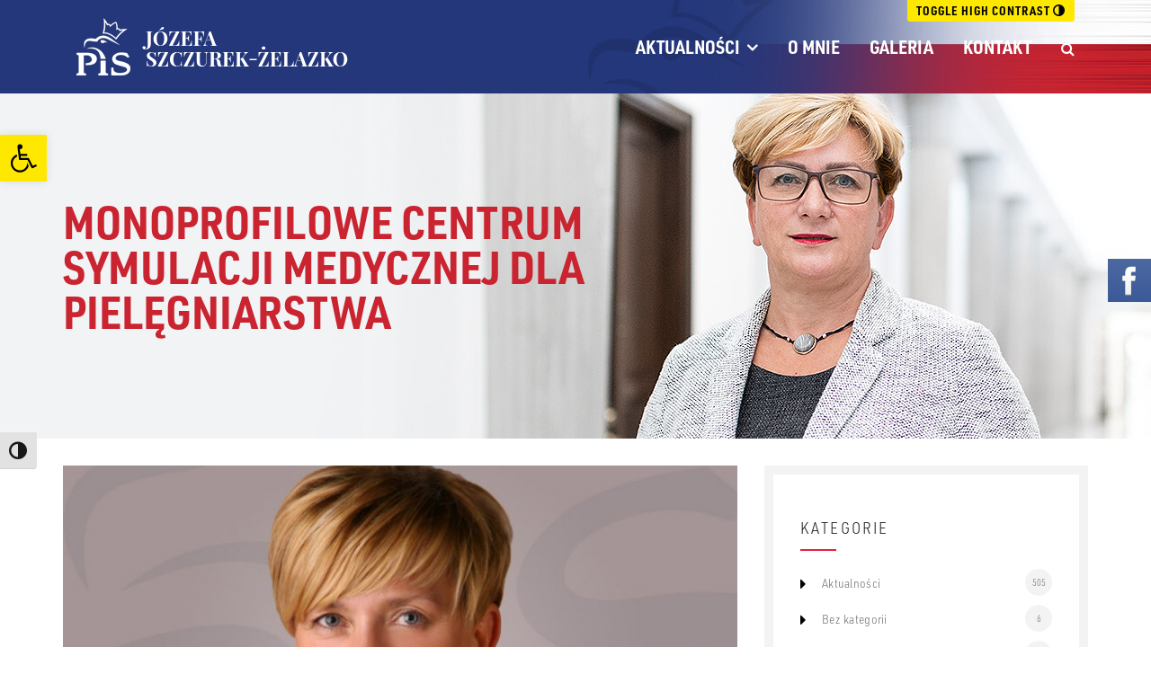

--- FILE ---
content_type: text/html; charset=UTF-8
request_url: https://szczurek-zelazko.pl/monoprofilowe-centrum-symulacji-medycznej-dla-pielegniarstwa/
body_size: 18066
content:
<!DOCTYPE html>
<html lang="pl-PL">
<head>
    <meta charset="utf-8">
	<!--[if ie]><meta http-equiv="X-UA-Compatible" content="IE=edge,chrome=1"><![endif]-->
	<meta name="viewport" content="width=device-width, initial-scale=1.0">
	<meta name="format-detection" content="telephone=no">
    
    <meta name="theme-color" content="#24377a">
    
	<title>Monoprofilowe Centrum Symulacji Medycznej dla Pielęgniarstwa &#8211; Poseł RP Józefa Szczurek-Żelazko &#8211; Ziemia brzeska, bocheńska, tarnowska</title>
<meta name='robots' content='max-image-preview:large'/>
<link rel='dns-prefetch' href='//ajax.googleapis.com'/>
<link rel='dns-prefetch' href='//cdnjs.cloudflare.com'/>
<link rel="alternate" type="application/rss+xml" title="Poseł RP Józefa Szczurek-Żelazko - Ziemia brzeska, bocheńska, tarnowska &raquo; Monoprofilowe Centrum Symulacji Medycznej dla Pielęgniarstwa Kanał z komentarzami" href="https://szczurek-zelazko.pl/monoprofilowe-centrum-symulacji-medycznej-dla-pielegniarstwa/feed/"/>
<script type="text/javascript">//<![CDATA[
window._wpemojiSettings={"baseUrl":"https:\/\/s.w.org\/images\/core\/emoji\/15.0.3\/72x72\/","ext":".png","svgUrl":"https:\/\/s.w.org\/images\/core\/emoji\/15.0.3\/svg\/","svgExt":".svg","source":{"concatemoji":"https:\/\/szczurek-zelazko.pl\/wp-includes\/js\/wp-emoji-release.min.js"}};!function(i,n){var o,s,e;function c(e){try{var t={supportTests:e,timestamp:(new Date).valueOf()};sessionStorage.setItem(o,JSON.stringify(t))}catch(e){}}function p(e,t,n){e.clearRect(0,0,e.canvas.width,e.canvas.height),e.fillText(t,0,0);var t=new Uint32Array(e.getImageData(0,0,e.canvas.width,e.canvas.height).data),r=(e.clearRect(0,0,e.canvas.width,e.canvas.height),e.fillText(n,0,0),new Uint32Array(e.getImageData(0,0,e.canvas.width,e.canvas.height).data));return t.every(function(e,t){return e===r[t]})}function u(e,t,n){switch(t){case"flag":return n(e,"\ud83c\udff3\ufe0f\u200d\u26a7\ufe0f","\ud83c\udff3\ufe0f\u200b\u26a7\ufe0f")?!1:!n(e,"\ud83c\uddfa\ud83c\uddf3","\ud83c\uddfa\u200b\ud83c\uddf3")&&!n(e,"\ud83c\udff4\udb40\udc67\udb40\udc62\udb40\udc65\udb40\udc6e\udb40\udc67\udb40\udc7f","\ud83c\udff4\u200b\udb40\udc67\u200b\udb40\udc62\u200b\udb40\udc65\u200b\udb40\udc6e\u200b\udb40\udc67\u200b\udb40\udc7f");case"emoji":return!n(e,"\ud83d\udc26\u200d\u2b1b","\ud83d\udc26\u200b\u2b1b")}return!1}function f(e,t,n){var r="undefined"!=typeof WorkerGlobalScope&&self instanceof WorkerGlobalScope?new OffscreenCanvas(300,150):i.createElement("canvas"),a=r.getContext("2d",{willReadFrequently:!0}),o=(a.textBaseline="top",a.font="600 32px Arial",{});return e.forEach(function(e){o[e]=t(a,e,n)}),o}function t(e){var t=i.createElement("script");t.src=e,t.defer=!0,i.head.appendChild(t)}"undefined"!=typeof Promise&&(o="wpEmojiSettingsSupports",s=["flag","emoji"],n.supports={everything:!0,everythingExceptFlag:!0},e=new Promise(function(e){i.addEventListener("DOMContentLoaded",e,{once:!0})}),new Promise(function(t){var n=function(){try{var e=JSON.parse(sessionStorage.getItem(o));if("object"==typeof e&&"number"==typeof e.timestamp&&(new Date).valueOf()<e.timestamp+604800&&"object"==typeof e.supportTests)return e.supportTests}catch(e){}return null}();if(!n){if("undefined"!=typeof Worker&&"undefined"!=typeof OffscreenCanvas&&"undefined"!=typeof URL&&URL.createObjectURL&&"undefined"!=typeof Blob)try{var e="postMessage("+f.toString()+"("+[JSON.stringify(s),u.toString(),p.toString()].join(",")+"));",r=new Blob([e],{type:"text/javascript"}),a=new Worker(URL.createObjectURL(r),{name:"wpTestEmojiSupports"});return void(a.onmessage=function(e){c(n=e.data),a.terminate(),t(n)})}catch(e){}c(n=f(s,u,p))}t(n)}).then(function(e){for(var t in e)n.supports[t]=e[t],n.supports.everything=n.supports.everything&&n.supports[t],"flag"!==t&&(n.supports.everythingExceptFlag=n.supports.everythingExceptFlag&&n.supports[t]);n.supports.everythingExceptFlag=n.supports.everythingExceptFlag&&!n.supports.flag,n.DOMReady=!1,n.readyCallback=function(){n.DOMReady=!0}}).then(function(){return e}).then(function(){var e;n.supports.everything||(n.readyCallback(),(e=n.source||{}).concatemoji?t(e.concatemoji):e.wpemoji&&e.twemoji&&(t(e.twemoji),t(e.wpemoji)))}))}((window,document),window._wpemojiSettings);
//]]></script>
<style id='wp-emoji-styles-inline-css' type='text/css'>img.wp-smiley,img.emoji{display:inline!important;border:none!important;box-shadow:none!important;height:1em!important;width:1em!important;margin:0 .07em!important;vertical-align:-.1em!important;background:none!important;padding:0!important}</style>
<link rel='stylesheet' id='wp-block-library-css' href='https://szczurek-zelazko.pl/wp-includes/css/dist/block-library/A.style.min.css.pagespeed.cf.gLkW9J2ngS.css' type='text/css' media='all'/>
<style id='esf-fb-halfwidth-style-inline-css' type='text/css'>.wp-block-create-block-easy-social-feed-facebook-carousel{background-color:#21759b;color:#fff;padding:2px}</style>
<style id='esf-fb-fullwidth-style-inline-css' type='text/css'>.wp-block-create-block-easy-social-feed-facebook-carousel{background-color:#21759b;color:#fff;padding:2px}</style>
<style id='esf-fb-thumbnail-style-inline-css' type='text/css'>.wp-block-create-block-easy-social-feed-facebook-carousel{background-color:#21759b;color:#fff;padding:2px}</style>
<style id='classic-theme-styles-inline-css' type='text/css'>.wp-block-button__link{color:#fff;background-color:#32373c;border-radius:9999px;box-shadow:none;text-decoration:none;padding:calc(.667em + 2px) calc(1.333em + 2px);font-size:1.125em}.wp-block-file__button{background:#32373c;color:#fff;text-decoration:none}</style>
<style id='global-styles-inline-css' type='text/css'>body{--wp--preset--color--black:#000;--wp--preset--color--cyan-bluish-gray:#abb8c3;--wp--preset--color--white:#fff;--wp--preset--color--pale-pink:#f78da7;--wp--preset--color--vivid-red:#cf2e2e;--wp--preset--color--luminous-vivid-orange:#ff6900;--wp--preset--color--luminous-vivid-amber:#fcb900;--wp--preset--color--light-green-cyan:#7bdcb5;--wp--preset--color--vivid-green-cyan:#00d084;--wp--preset--color--pale-cyan-blue:#8ed1fc;--wp--preset--color--vivid-cyan-blue:#0693e3;--wp--preset--color--vivid-purple:#9b51e0;--wp--preset--gradient--vivid-cyan-blue-to-vivid-purple:linear-gradient(135deg,rgba(6,147,227,1) 0%,#9b51e0 100%);--wp--preset--gradient--light-green-cyan-to-vivid-green-cyan:linear-gradient(135deg,#7adcb4 0%,#00d082 100%);--wp--preset--gradient--luminous-vivid-amber-to-luminous-vivid-orange:linear-gradient(135deg,rgba(252,185,0,1) 0%,rgba(255,105,0,1) 100%);--wp--preset--gradient--luminous-vivid-orange-to-vivid-red:linear-gradient(135deg,rgba(255,105,0,1) 0%,#cf2e2e 100%);--wp--preset--gradient--very-light-gray-to-cyan-bluish-gray:linear-gradient(135deg,#eee 0%,#a9b8c3 100%);--wp--preset--gradient--cool-to-warm-spectrum:linear-gradient(135deg,#4aeadc 0%,#9778d1 20%,#cf2aba 40%,#ee2c82 60%,#fb6962 80%,#fef84c 100%);--wp--preset--gradient--blush-light-purple:linear-gradient(135deg,#ffceec 0%,#9896f0 100%);--wp--preset--gradient--blush-bordeaux:linear-gradient(135deg,#fecda5 0%,#fe2d2d 50%,#6b003e 100%);--wp--preset--gradient--luminous-dusk:linear-gradient(135deg,#ffcb70 0%,#c751c0 50%,#4158d0 100%);--wp--preset--gradient--pale-ocean:linear-gradient(135deg,#fff5cb 0%,#b6e3d4 50%,#33a7b5 100%);--wp--preset--gradient--electric-grass:linear-gradient(135deg,#caf880 0%,#71ce7e 100%);--wp--preset--gradient--midnight:linear-gradient(135deg,#020381 0%,#2874fc 100%);--wp--preset--font-size--small:13px;--wp--preset--font-size--medium:20px;--wp--preset--font-size--large:36px;--wp--preset--font-size--x-large:42px;--wp--preset--spacing--20:.44rem;--wp--preset--spacing--30:.67rem;--wp--preset--spacing--40:1rem;--wp--preset--spacing--50:1.5rem;--wp--preset--spacing--60:2.25rem;--wp--preset--spacing--70:3.38rem;--wp--preset--spacing--80:5.06rem;--wp--preset--shadow--natural:6px 6px 9px rgba(0,0,0,.2);--wp--preset--shadow--deep:12px 12px 50px rgba(0,0,0,.4);--wp--preset--shadow--sharp:6px 6px 0 rgba(0,0,0,.2);--wp--preset--shadow--outlined:6px 6px 0 -3px rgba(255,255,255,1) , 6px 6px rgba(0,0,0,1);--wp--preset--shadow--crisp:6px 6px 0 rgba(0,0,0,1)}:where(.is-layout-flex){gap:.5em}:where(.is-layout-grid){gap:.5em}body .is-layout-flex{display:flex}body .is-layout-flex{flex-wrap:wrap;align-items:center}body .is-layout-flex>*{margin:0}body .is-layout-grid{display:grid}body .is-layout-grid>*{margin:0}:where(.wp-block-columns.is-layout-flex){gap:2em}:where(.wp-block-columns.is-layout-grid){gap:2em}:where(.wp-block-post-template.is-layout-flex){gap:1.25em}:where(.wp-block-post-template.is-layout-grid){gap:1.25em}.has-black-color{color:var(--wp--preset--color--black)!important}.has-cyan-bluish-gray-color{color:var(--wp--preset--color--cyan-bluish-gray)!important}.has-white-color{color:var(--wp--preset--color--white)!important}.has-pale-pink-color{color:var(--wp--preset--color--pale-pink)!important}.has-vivid-red-color{color:var(--wp--preset--color--vivid-red)!important}.has-luminous-vivid-orange-color{color:var(--wp--preset--color--luminous-vivid-orange)!important}.has-luminous-vivid-amber-color{color:var(--wp--preset--color--luminous-vivid-amber)!important}.has-light-green-cyan-color{color:var(--wp--preset--color--light-green-cyan)!important}.has-vivid-green-cyan-color{color:var(--wp--preset--color--vivid-green-cyan)!important}.has-pale-cyan-blue-color{color:var(--wp--preset--color--pale-cyan-blue)!important}.has-vivid-cyan-blue-color{color:var(--wp--preset--color--vivid-cyan-blue)!important}.has-vivid-purple-color{color:var(--wp--preset--color--vivid-purple)!important}.has-black-background-color{background-color:var(--wp--preset--color--black)!important}.has-cyan-bluish-gray-background-color{background-color:var(--wp--preset--color--cyan-bluish-gray)!important}.has-white-background-color{background-color:var(--wp--preset--color--white)!important}.has-pale-pink-background-color{background-color:var(--wp--preset--color--pale-pink)!important}.has-vivid-red-background-color{background-color:var(--wp--preset--color--vivid-red)!important}.has-luminous-vivid-orange-background-color{background-color:var(--wp--preset--color--luminous-vivid-orange)!important}.has-luminous-vivid-amber-background-color{background-color:var(--wp--preset--color--luminous-vivid-amber)!important}.has-light-green-cyan-background-color{background-color:var(--wp--preset--color--light-green-cyan)!important}.has-vivid-green-cyan-background-color{background-color:var(--wp--preset--color--vivid-green-cyan)!important}.has-pale-cyan-blue-background-color{background-color:var(--wp--preset--color--pale-cyan-blue)!important}.has-vivid-cyan-blue-background-color{background-color:var(--wp--preset--color--vivid-cyan-blue)!important}.has-vivid-purple-background-color{background-color:var(--wp--preset--color--vivid-purple)!important}.has-black-border-color{border-color:var(--wp--preset--color--black)!important}.has-cyan-bluish-gray-border-color{border-color:var(--wp--preset--color--cyan-bluish-gray)!important}.has-white-border-color{border-color:var(--wp--preset--color--white)!important}.has-pale-pink-border-color{border-color:var(--wp--preset--color--pale-pink)!important}.has-vivid-red-border-color{border-color:var(--wp--preset--color--vivid-red)!important}.has-luminous-vivid-orange-border-color{border-color:var(--wp--preset--color--luminous-vivid-orange)!important}.has-luminous-vivid-amber-border-color{border-color:var(--wp--preset--color--luminous-vivid-amber)!important}.has-light-green-cyan-border-color{border-color:var(--wp--preset--color--light-green-cyan)!important}.has-vivid-green-cyan-border-color{border-color:var(--wp--preset--color--vivid-green-cyan)!important}.has-pale-cyan-blue-border-color{border-color:var(--wp--preset--color--pale-cyan-blue)!important}.has-vivid-cyan-blue-border-color{border-color:var(--wp--preset--color--vivid-cyan-blue)!important}.has-vivid-purple-border-color{border-color:var(--wp--preset--color--vivid-purple)!important}.has-vivid-cyan-blue-to-vivid-purple-gradient-background{background:var(--wp--preset--gradient--vivid-cyan-blue-to-vivid-purple)!important}.has-light-green-cyan-to-vivid-green-cyan-gradient-background{background:var(--wp--preset--gradient--light-green-cyan-to-vivid-green-cyan)!important}.has-luminous-vivid-amber-to-luminous-vivid-orange-gradient-background{background:var(--wp--preset--gradient--luminous-vivid-amber-to-luminous-vivid-orange)!important}.has-luminous-vivid-orange-to-vivid-red-gradient-background{background:var(--wp--preset--gradient--luminous-vivid-orange-to-vivid-red)!important}.has-very-light-gray-to-cyan-bluish-gray-gradient-background{background:var(--wp--preset--gradient--very-light-gray-to-cyan-bluish-gray)!important}.has-cool-to-warm-spectrum-gradient-background{background:var(--wp--preset--gradient--cool-to-warm-spectrum)!important}.has-blush-light-purple-gradient-background{background:var(--wp--preset--gradient--blush-light-purple)!important}.has-blush-bordeaux-gradient-background{background:var(--wp--preset--gradient--blush-bordeaux)!important}.has-luminous-dusk-gradient-background{background:var(--wp--preset--gradient--luminous-dusk)!important}.has-pale-ocean-gradient-background{background:var(--wp--preset--gradient--pale-ocean)!important}.has-electric-grass-gradient-background{background:var(--wp--preset--gradient--electric-grass)!important}.has-midnight-gradient-background{background:var(--wp--preset--gradient--midnight)!important}.has-small-font-size{font-size:var(--wp--preset--font-size--small)!important}.has-medium-font-size{font-size:var(--wp--preset--font-size--medium)!important}.has-large-font-size{font-size:var(--wp--preset--font-size--large)!important}.has-x-large-font-size{font-size:var(--wp--preset--font-size--x-large)!important}.wp-block-navigation a:where(:not(.wp-element-button)){color:inherit}:where(.wp-block-post-template.is-layout-flex){gap:1.25em}:where(.wp-block-post-template.is-layout-grid){gap:1.25em}:where(.wp-block-columns.is-layout-flex){gap:2em}:where(.wp-block-columns.is-layout-grid){gap:2em}.wp-block-pullquote{font-size:1.5em;line-height:1.6}</style>
<link rel='stylesheet' id='contact-form-7-css' href='https://szczurek-zelazko.pl/wp-content/plugins/contact-form-7/includes/css/A.styles.css,qver=5.9.5.pagespeed.cf.bkX63Rfd0q.css' type='text/css' media='all'/>
<style id='easy-facebook-likebox-custom-fonts-css' media='all'>@font-face{font-family:esf-custom-icons;src:url(/wp-content/plugins/easy-facebook-likebox/frontend/assets/fonts/esf-custom-icons.eot);src:url(/wp-content/plugins/easy-facebook-likebox/frontend/assets/fonts/esf-custom-icons.eot?#iefix) format("embedded-opentype") , url(/wp-content/plugins/easy-facebook-likebox/frontend/assets/fonts/esf-custom-icons.woff) format("woff") , url(/wp-content/plugins/easy-facebook-likebox/frontend/assets/fonts/esf-custom-icons.ttf) format("truetype") , url(/wp-content/plugins/easy-facebook-likebox/frontend/assets/fonts/esf-custom-icons.svg#esf-custom-icons) format("svg");font-weight:400;font-style:normal}[data-icon-esf]:before{font-family:esf-custom-icons!important;content:attr(data-icon);font-style:normal!important;font-weight:400!important;font-variant:normal!important;text-transform:none!important;speak:none;line-height:1;-webkit-font-smoothing:antialiased;-moz-osx-font-smoothing:grayscale}[class*=" icon-esf"]:before,[class^="icon-esf"]:before{font-family:esf-custom-icons!important;font-style:normal!important;font-weight:400!important;font-variant:normal!important;text-transform:none!important;speak:none;line-height:1;-webkit-font-smoothing:antialiased;-moz-osx-font-smoothing:grayscale}.icon-esf-thumbs-up:before{content:"\73"}.icon-esf-plus:before{content:"\62"}.icon-esf-heart:before{content:"\63"}.icon-esf-comments:before{content:"\64"}.icon-esf-comment:before{content:"\65"}.icon-esf-smile-o:before{content:"\66"}.icon-esf-clone:before{content:"\67"}.icon-esf-video-camera:before{content:"\68"}.icon-esf-share:before{content:"\69"}.icon-esf-instagram:before{content:"\6a"}.icon-esf-facebook:before{content:"\e001"}.icon-esf-twitter:before{content:"\e002"}.icon-esf-linkedin:before{content:"\e003"}.icon-esf-thumbs-o-up:before{content:"\e004"}.icon-esf-comment-o:before{content:"\e005"}.icon-esf-picture-o:before{content:"\e006"}.icon-esf-tag:before{content:"\e000"}.icon-esf-user:before{content:"\e007"}.icon-esf-angle-left:before{content:"\e008"}.icon-esf-angle-right:before{content:"\e009"}.icon-esf-calendar:before{content:"\e00a"}.icon-esf-check:before{content:"\e00b"}</style>
<link rel='stylesheet' id='easy-facebook-likebox-popup-styles-css' href='https://szczurek-zelazko.pl/wp-content/plugins/easy-facebook-likebox/facebook/frontend/assets/css/A.esf-free-popup.css.pagespeed.cf.WM5Gg-gexe.css' type='text/css' media='all'/>
<link rel='stylesheet' id='easy-facebook-likebox-frontend-css' href='https://szczurek-zelazko.pl/wp-content/plugins/easy-facebook-likebox/facebook/frontend/assets/css/easy-facebook-likebox-frontend.css' type='text/css' media='all'/>
<link rel='stylesheet' id='easy-facebook-likebox-customizer-style-css' href='https://szczurek-zelazko.pl/wp-admin/admin-ajax.php?action=easy-facebook-likebox-customizer-style&#038;ver=6.5.7' type='text/css' media='all'/>
<style id='ui-font-css' media='all'>@font-face{font-family:'a11y';src:url(/wp-content/plugins/wp-accessibility/toolbar/fonts/css/a11y.eot);src:url(/wp-content/plugins/wp-accessibility/toolbar/fonts/css/a11y.eot?#iefix) format('embedded-opentype') , url(/wp-content/plugins/wp-accessibility/toolbar/fonts/css/a11y.woff2) format('woff2') , url(/wp-content/plugins/wp-accessibility/toolbar/fonts/css/a11y.woff) format('woff') , url(/wp-content/plugins/wp-accessibility/toolbar/fonts/css/a11y.ttf) format('truetype') , url(/wp-content/plugins/wp-accessibility/toolbar/fonts/css/a11y.svg#a11y) format('svg');font-weight:normal;font-style:normal;font-display:swap}[class^="aticon-"]:before,[class*=" aticon-"]:before{font-family:'a11y'!important;speak:none;font-style:normal;font-weight:normal;font-variant:normal;text-transform:none;line-height:1;-webkit-font-smoothing:antialiased;-moz-osx-font-smoothing:grayscale}.aticon-font:before{content:'\e602'}.aticon-adjust:before{content:'\e601'}.aticon-tint:before{content:'\e600'}</style>
<link rel='stylesheet' id='wpa-toolbar-css' href='https://szczurek-zelazko.pl/wp-content/plugins/wp-accessibility/toolbar/css/A.a11y.css,qver=2.2.6.pagespeed.cf.a7OW3ZTngo.css' type='text/css' media='all'/>
<style id='ui-fontsize.css-css' media='all'>html.fontsize{font-size:var(--wpa-font-size)!important}</style>
<style id='ui-fontsize.css-inline-css' type='text/css'>html{--wpa-font-size:150%}</style>
<link rel='stylesheet' id='wpa-style-css' href='https://szczurek-zelazko.pl/wp-content/plugins/wp-accessibility/css/A.wpa-style.css,qver=2.2.6.pagespeed.cf.6OovY5W_3p.css' type='text/css' media='all'/>
<style id='wpa-style-inline-css' type='text/css'>:root{--admin-bar-top:7px}</style>
<link rel='stylesheet' id='parent-style-css' href='https://szczurek-zelazko.pl/wp-content/themes/szczurek-zelazko/css/style.css?ver=1.1.0' type='text/css' media='all'/>
<style id='child-style-css' media='all'>.gallery-theme{margin-top:40px}div.widget-title::before,.alm-btn-wrap button.alm-load-more-btn,div.widget_categories ul li:hover span.right,div.widget_archive ul li:hover span.right{background:#e42143}div.widget_categories ul li:hover a,div.widget_archive ul li:hover a,div.widget_recent_entries ul li a:hover,div.widget_recent_entries .post-details h4 a:hover{color:#e42143}.alm-btn-wrap .alm-load-more-btn.done{display:none}#header .pos-static{position:static}div.logo{left:15px}@media (max-width:991px){div.logo{margin-top:0}body.admin-bar div.logo{top:46px}div.about-slider{background-position:67% 0}}@media (max-width:767px){div.logo{margin-top:7px;right:10%;top:0}div.logo a img{max-width:83%}}.a11y-toolbar{top:480px}.ff-stream{padding:0}div.ff-header,div.shuffle--container{z-index:1}div.ff-stream-wrapper{margin-top:0}.ff-item .ff-img-holder+div.ff-content{margin-bottom:10px}div.ff-item-meta{margin-bottom:10px;margin-top:0}div.ff-item-meta h6,.ff-item a.ff-nickname{display:none}#cookie{background-color:rgba(255,255,255,.9);border-radius:5px;bottom:-20px;box-shadow:1px 1px 10px rgba(0,0,0,.2);display:none;left:inherit;margin:0 20px 20px;min-width:160px;max-width:550px;opacity:0;padding:30px 20px 20px 20px;position:fixed;right:0;width:40%;z-index:1000}@media (max-width:1070px){#cookie{max-width:none;width:auto}}@media (max-width:480px){#cookie{background-image:none;padding-left:20px}}#cookie h6{color:#e42143;display:block;font-size:16px;margin-bottom:10px}#cookie p{color:#79797d;font-size:14px;font-weight:400;line-height:23px;margin-bottom:10px}#cookie strong{display:block;font-size:16px}#cookie .button{background:#e42143;color:#fff;margin-bottom:0}</style>
<link rel='stylesheet' id='responsive-css' href='https://szczurek-zelazko.pl/wp-content/themes/szczurek-zelazko/css/A.responsive.css,qver=1.1.0.pagespeed.cf.o2aZBsdHKP.css' type='text/css' media='all'/>
<link rel='stylesheet' id='fancybox-css' href='//cdnjs.cloudflare.com/ajax/libs/fancybox/2.1.5/jquery.fancybox.min.css' type='text/css' media='all'/>
<style id='esf-custom-fonts-css' media='all'>@font-face{font-family:esf-custom-icons;src:url(/wp-content/plugins/easy-facebook-likebox/frontend/assets/fonts/esf-custom-icons.eot);src:url(/wp-content/plugins/easy-facebook-likebox/frontend/assets/fonts/esf-custom-icons.eot?#iefix) format("embedded-opentype") , url(/wp-content/plugins/easy-facebook-likebox/frontend/assets/fonts/esf-custom-icons.woff) format("woff") , url(/wp-content/plugins/easy-facebook-likebox/frontend/assets/fonts/esf-custom-icons.ttf) format("truetype") , url(/wp-content/plugins/easy-facebook-likebox/frontend/assets/fonts/esf-custom-icons.svg#esf-custom-icons) format("svg");font-weight:400;font-style:normal}[data-icon-esf]:before{font-family:esf-custom-icons!important;content:attr(data-icon);font-style:normal!important;font-weight:400!important;font-variant:normal!important;text-transform:none!important;speak:none;line-height:1;-webkit-font-smoothing:antialiased;-moz-osx-font-smoothing:grayscale}[class*=" icon-esf"]:before,[class^="icon-esf"]:before{font-family:esf-custom-icons!important;font-style:normal!important;font-weight:400!important;font-variant:normal!important;text-transform:none!important;speak:none;line-height:1;-webkit-font-smoothing:antialiased;-moz-osx-font-smoothing:grayscale}.icon-esf-thumbs-up:before{content:"\73"}.icon-esf-plus:before{content:"\62"}.icon-esf-heart:before{content:"\63"}.icon-esf-comments:before{content:"\64"}.icon-esf-comment:before{content:"\65"}.icon-esf-smile-o:before{content:"\66"}.icon-esf-clone:before{content:"\67"}.icon-esf-video-camera:before{content:"\68"}.icon-esf-share:before{content:"\69"}.icon-esf-instagram:before{content:"\6a"}.icon-esf-facebook:before{content:"\e001"}.icon-esf-twitter:before{content:"\e002"}.icon-esf-linkedin:before{content:"\e003"}.icon-esf-thumbs-o-up:before{content:"\e004"}.icon-esf-comment-o:before{content:"\e005"}.icon-esf-picture-o:before{content:"\e006"}.icon-esf-tag:before{content:"\e000"}.icon-esf-user:before{content:"\e007"}.icon-esf-angle-left:before{content:"\e008"}.icon-esf-angle-right:before{content:"\e009"}.icon-esf-calendar:before{content:"\e00a"}.icon-esf-check:before{content:"\e00b"}</style>
<link rel='stylesheet' id='esf-insta-frontend-css' href='https://szczurek-zelazko.pl/wp-content/plugins/easy-facebook-likebox//instagram/frontend/assets/css/A.esf-insta-frontend.css.pagespeed.cf.iM62jPNmvp.css' type='text/css' media='all'/>
<link rel='stylesheet' id='esf-insta-customizer-style-css' href='https://szczurek-zelazko.pl/wp-admin/admin-ajax.php?action=esf-insta-customizer-style&#038;ver=6.5.7' type='text/css' media='all'/>
<link rel='stylesheet' id='pojo-a11y-css' href='https://szczurek-zelazko.pl/wp-content/plugins/pojo-accessibility/assets/css/A.style.min.css,qver=1.0.0.pagespeed.cf.NMz_OFZSir.css' type='text/css' media='all'/>
<script type="text/javascript" src="https://ajax.googleapis.com/ajax/libs/jquery/1.11.3/jquery.min.js?ver=1.11.3" id="jquery-js"></script>
<script type="text/javascript" src="https://szczurek-zelazko.pl/wp-content/plugins/easy-facebook-likebox/facebook/frontend/assets/js/esf-free-popup.min.js.pagespeed.ce.KH8IQJO8uT.js" id="easy-facebook-likebox-popup-script-js"></script>
<script type="text/javascript" id="easy-facebook-likebox-public-script-js-extra">//<![CDATA[
var public_ajax={"ajax_url":"https:\/\/szczurek-zelazko.pl\/wp-admin\/admin-ajax.php","efbl_is_fb_pro":""};
//]]></script>
<script src="https://szczurek-zelazko.pl/wp-content/plugins/easy-facebook-likebox/facebook,_frontend,_assets,_js,_public.js+frontend,_assets,_js,_imagesloaded.pkgd.min.js.pagespeed.jc.8r-qD2Thqd.js"></script><script>eval(mod_pagespeed_zYEjO3JOjg);</script>
<script>eval(mod_pagespeed_T3flqXsFxx);</script>
<script type="text/javascript" id="esf-insta-public-js-extra">//<![CDATA[
var esf_insta={"ajax_url":"https:\/\/szczurek-zelazko.pl\/wp-admin\/admin-ajax.php","version":"free","nonce":"5fa59bd0f8"};
//]]></script>
<script type="text/javascript" id="esf-insta-public-js">//<![CDATA[
jQuery(function($){$('img.esf-lazyload').each(function(){$(this).attr('imgsrc',$(this).data('imgsrc'));$(this).removeClass('esf-lazyload');});var lazyloadBackgrounds=$('.esf-lazyload');lazyloadBackgrounds.each(function(){var dataSrc=$(this).data('imgsrc');$(this).css('background-image','url('+dataSrc+')');$(this).removeClass('esf-lazyload');});var observer=new MutationObserver(function(mutations){mutations.forEach(function(mutation){var newElements=$(mutation.addedNodes).find('.esf-lazyload');newElements.each(function(){var dataSrc=$(this).data('imgsrc');$(this).css('background-image','url('+dataSrc+')');$(this).removeClass('esf-lazyload');});});});var config={childList:true,subtree:true};observer.observe(document.body,config);});function esf_insta_init_grid(){jQuery('.esf_insta_load_more_btns_wrap').hide();jQuery('.esf-insta-grid-wrapper .esf_insta_feed_fancy_popup').imagesLoaded(function(){jQuery('.esf_insta_feeds_holder .esf-insta-load-opacity').fadeIn('slow');jQuery('.esf_insta_load_more_btns_wrap').slideDown();jQuery('.esf_insta_feeds_holder .esf-insta-load-opacity').removeClass('esf-insta-load-opacity');});}jQuery(document).ready(function($){if(jQuery('.esf_insta_feeds_grid').length){esf_insta_init_grid();}});function esf_insta_init_layouts(){esf_insta_init_grid();}jQuery(window).on('elementor/frontend/init',function(){elementorFrontend.hooks.addAction('frontend/element_ready/shortcode.default',function(){esf_insta_init_layouts();});elementorFrontend.hooks.addAction('frontend/element_ready/esf_instagram_feed.default',function(){esf_insta_init_layouts();});});
//]]></script>
<link rel="https://api.w.org/" href="https://szczurek-zelazko.pl/wp-json/"/><link rel="alternate" type="application/json" href="https://szczurek-zelazko.pl/wp-json/wp/v2/posts/7344"/><link rel="canonical" href="https://szczurek-zelazko.pl/monoprofilowe-centrum-symulacji-medycznej-dla-pielegniarstwa/"/>
<link rel="alternate" type="application/json+oembed" href="https://szczurek-zelazko.pl/wp-json/oembed/1.0/embed?url=https%3A%2F%2Fszczurek-zelazko.pl%2Fmonoprofilowe-centrum-symulacji-medycznej-dla-pielegniarstwa%2F"/>
<link rel="alternate" type="text/xml+oembed" href="https://szczurek-zelazko.pl/wp-json/oembed/1.0/embed?url=https%3A%2F%2Fszczurek-zelazko.pl%2Fmonoprofilowe-centrum-symulacji-medycznej-dla-pielegniarstwa%2F&#038;format=xml"/>
<style type="text/css">#pojo-a11y-toolbar .pojo-a11y-toolbar-toggle a{background-color:#ffe800;color:#000}#pojo-a11y-toolbar .pojo-a11y-toolbar-overlay,#pojo-a11y-toolbar .pojo-a11y-toolbar-overlay ul.pojo-a11y-toolbar-items.pojo-a11y-links{border-color:#ffe800}body.pojo-a11y-focusable a:focus{outline-style:solid!important;outline-width:1px!important;outline-color:#e1072b!important}#pojo-a11y-toolbar{top:150px!important}#pojo-a11y-toolbar .pojo-a11y-toolbar-overlay{background-color:#fff}#pojo-a11y-toolbar .pojo-a11y-toolbar-overlay ul.pojo-a11y-toolbar-items li.pojo-a11y-toolbar-item a,#pojo-a11y-toolbar .pojo-a11y-toolbar-overlay p.pojo-a11y-toolbar-title{color:#333}#pojo-a11y-toolbar .pojo-a11y-toolbar-overlay ul.pojo-a11y-toolbar-items li.pojo-a11y-toolbar-item a.active{background-color:#ffe800;color:#fff}@media (max-width:767px){#pojo-a11y-toolbar{top:180px!important}}</style><link rel="icon" href="https://szczurek-zelazko.pl/wp-content/uploads/2018/01/xcropped-favicon-150x150.jpg.pagespeed.ic.Kugq1Ciha2.webp" sizes="32x32"/>
<link rel="icon" href="https://szczurek-zelazko.pl/wp-content/uploads/2018/01/xcropped-favicon-300x300.jpg.pagespeed.ic.PNSrWKZITq.webp" sizes="192x192"/>
<link rel="apple-touch-icon" href="https://szczurek-zelazko.pl/wp-content/uploads/2018/01/xcropped-favicon-300x300.jpg.pagespeed.ic.PNSrWKZITq.webp"/>
<meta name="msapplication-TileImage" content="https://szczurek-zelazko.pl/wp-content/uploads/2018/01/cropped-favicon-300x300.jpg"/>
    
    <!-- HTML5 Shim and Respond.js IE8 support of HTML5 elements and media queries -->
    <!-- WARNING: Respond.js doesn't work if you view the page via file:// -->
    <!--[if lt IE 9]>
        <script src="https://oss.maxcdn.com/libs/html5shiv/3.7.0/html5shiv.js"></script>
        <script src="https://oss.maxcdn.com/libs/respond.js/1.4.2/respond.min.js"></script>
    <![endif]-->
    
    <!-- Global site tag (gtag.js) - Google Analytics -->
    <script async src="https://www.googletagmanager.com/gtag/js?id=UA-107286489-5"></script>
    <script>window.dataLayer=window.dataLayer||[];function gtag(){dataLayer.push(arguments);}gtag('js',new Date());gtag('config','UA-107286489-5');</script>
</head>

<body class="post-template-default single single-post postid-7344 single-format-standard">

	<div id="fb" class="hidden-xs" data-right-offset="-280">
		<div class="uchwyt">&nbsp;</div>
		<iframe src="//www.facebook.com/plugins/likebox.php?href=https%3A%2F%2Fwww.facebook.com%2FJ%C3%B3zefa-Szczurek-%C5%BBelazko-848634851899009&amp;width=280&amp;height=230&amp;colorscheme=light&amp;show_faces=true&amp;header=true&amp;stream=false&amp;show_border=true" style="border:none; overflow:hidden; width:280px; height:230px;"></iframe>
	</div>
    
    <!-- header start -->
    <header id="header">
        <!-- header bottom start -->
        <div class="header-bottom">
            <div class="container">
                <div class="menu-area clearfix">
                    <div class="pos-static col-md-4 col-sm-8">
                        <div class="logo">
                            <a href="https://szczurek-zelazko.pl/" title="Strona główna"><img src="[data-uri]" alt="logo"></a>
                        </div>
                    </div>
                    <div class="has-menu-item col-md-8 hidden-xs hidden-sm">
                        
<!-- a11y toolbar widget -->
<div class="a11y-responsive   ltr  default a11y-toolbar-widget">
	<ul><li><button type="button" class="a11y-toggle a11y-toggle-contrast toggle-contrast" data-id="is_normal_contrast" aria-pressed="false"><span class="offscreen">Toggle High Contrast</span> <span class="aticon aticon-adjust" aria-hidden="true"></span></button></li>
	</ul>
</div>
<!-- // a11y toolbar widget -->                        
                        <div class="main-menu">
                            <nav>
                                <ul id="menu-menu" class="menu"><li id="menu-item-10" class="menu-item menu-item-type-custom menu-item-object-custom menu-item-home menu-item-has-children menu-item-10"><a href="https://szczurek-zelazko.pl/">Aktualności</a>
<ul class="sub-menu">
	<li id="menu-item-8380" class="menu-item menu-item-type-post_type menu-item-object-page current_page_parent menu-item-8380"><a href="https://szczurek-zelazko.pl/archiwum-aktualnosci/">Archiwum aktualności</a></li>
</ul>
</li>
<li id="menu-item-13" class="menu-item menu-item-type-post_type menu-item-object-page menu-item-13"><a href="https://szczurek-zelazko.pl/o-mnie/">O&nbsp;mnie</a></li>
<li id="menu-item-11" class="menu-item menu-item-type-post_type menu-item-object-page menu-item-11"><a href="https://szczurek-zelazko.pl/galeria/">Galeria</a></li>
<li id="menu-item-12" class="menu-item menu-item-type-post_type menu-item-object-page menu-item-12"><a href="https://szczurek-zelazko.pl/kontakt/">Kontakt</a></li>
</ul>                            </nav>
                        </div>
                        
                        <div class="search-btn">
                            <i class="fa fa-search"></i>
                        </div>
                    </div>
                </div>
            </div>
            
            <!-- popup-search-form start-->
            <div class="search-form-area">
                <form role="search" method="get" class="search-form" action="https://szczurek-zelazko.pl/">
                    <input type="text" class="inputText" placeholder="Szukaj&hellip;" value="" name="s" required />
                    <button type="submit" class="src-submit-btn">
                        <i class="fa fa-paper-plane"></i>
                    </button>
                </form>
                <div class="form-clox">
                    <i class="icofont icofont-close-line"></i>
                </div>
            </div>
            <!-- popup-search-form end-->
        </div>
        <!-- header bottom end -->
    </header>
    <!-- header end -->
    
        
        
        <div class="top-page">
            <div class="container">
                <div class="row">
                    <div class="col-xs-11 col-sm-7 col-lg-8">
                        <h1 class="blg-cat-title">Monoprofilowe Centrum Symulacji Medycznej dla Pielęgniarstwa</h1>
                    </div>
                </div>
            </div>
        </div>
        
        <!-- blog standard area start -->
        <div class="blog blog-standard">
            <div class="container">
                <div class="row">
                    <!-- main content area start -->
                    <div class="col-md-8 col-sm-8 col-xs-12">
                        <!-- blog post details area start -->
                        <div class="blog-post-details">
                            <div class="blg-single-item">
                                <img width="775" height="450" src="https://szczurek-zelazko.pl/wp-content/uploads/2018/11/JozefaSzczurekZelazko-czerwony1500x900-1024x614-775x450.jpg" class="attachment-news size-news wp-post-image" alt="" decoding="async" fetchpriority="high"/>                                
                                <div class="stnd-post-text">
                                    <p class="post-category"><a href="https://szczurek-zelazko.pl/kategoria/ministerialne/" rel="category tag">Ministerialne</a>, <a href="https://szczurek-zelazko.pl/kategoria/sejmowe/" rel="category tag">Sejmowe</a>, <a href="https://szczurek-zelazko.pl/kategoria/z-terenu/" rel="category tag">Z terenu</a></p>
                                    <div class="blg-post-meta">Dodano: 27 stycznia 2019</div>
                                </div>
                            </div>
                            
                            <div class="blog-post-desc">
                                <div>23.01.2019r.</div>
<p><span id="more-7344"></span></p>
<div>23.01.2019r. oficjalnie otwarto na&nbsp;Uniwersytecie Zielonogórskim &#8211; Monoprofilowe Centrum Symulacji Medycznej dla Pielęgniarstwa. Znajduje się ono w&nbsp;budynku uczelni przy ul.&nbsp;Energetyków 2. Koszt inwestycji to&nbsp;ok. 2,5 mln zł. W&nbsp;wydarzeniu wzięła udział Pani Wiceminister Zdrowia Józefa Szczurek-Żelazko</p>
<p><a href="https://gazetalubuska.pl/zielona-gora-powstalo-nowoczesne-centrum-symulacji-medycznej-podobne-centrum-powstanie-niebawem-dla-przyszlych-lekarzy/ar/13830788?fbclid=IwAR3JIfLMPYEKTzYqOjWDn4HhVPxTaCs67qAXYde6VYl5tXr35-EoCsKXIak#wiadomosci?utm_source=social-media-facebook&amp;utm_medium=przycisk-gora">Czytaj więcej: https://gazetalubuska.pl/zielona-gora-powstalo-nowoczesne-centrum-symulacji-medycznej-podobne-centrum-powstanie-niebawem-dla-przyszlych-lekarzy/ar/13830788?fbclid=IwAR3JIfLMPYEKTzYqOjWDn4HhVPxTaCs67qAXYde6VYl5tXr35-EoCsKXIak#wiadomosci?utm_source=social-media-facebook&amp;utm_medium=przycisk-gora</a></div>
<div>
<p><iframe title="TvZG.pl - Nowa era pielęgniarstwa" width="600" height="338" src="https://www.youtube.com/embed/x_9rQqjAZzI?feature=oembed" frameborder="0" allow="accelerometer; autoplay; clipboard-write; encrypted-media; gyroscope; picture-in-picture; web-share" referrerpolicy="strict-origin-when-cross-origin" allowfullscreen></iframe></p>
</div>                            </div>
                            
                                                    </div>
                        <!-- blog post details area end -->
                        
                        <!-- comment area start -->
                                                <!--
                        <div class="comment-area">
                            <div class="comment-title">
                                <h4>Komentarze <span>(0)</span></h4>
                            </div>
                            
                            <ul class="comment-list">
                                <li class="comment-info-inner">
                                    <article>
                                        <div class="comment-author">
                                            <img src="https://szczurek-zelazko.pl/wp-content/themes/szczurek-zelazko/img/author/comment-auth.jpg" alt="image">
                                            <h2>LUISIANA GARCIAS <span>5 Min ago</span></h2>
                                        </div>
                                        <div class="meta-data">
                                            <p class="category">Category : <span>Apartment</span></p>
                                        </div>
                                        <div class="comment-content">
                                            <p>Lorem ipsum dolor sit amet, consectetuer adipiscing elit, sed diam nonummy nibh euismod tincidunt ut laoreet dolore magna aliquam erat volutpat. Ut wisi enim ad minim veniam...</p>
                                        </div>
                                        <div class="comment-reply">
                                            <a href="#"><i class="fa fa-reply"></i></a>
                                        </div>
                                    </article>
                                    <ul class="children">
                                        <li class="comment-info-inner">
                                            <article>
                                                <div class="comment-author">
                                                    <img src="https://szczurek-zelazko.pl/wp-content/themes/szczurek-zelazko/img/author/comment-auth.jpg" alt="image">
                                                    <h2>LUISIANA GARCIAS <span>5 Min ago</span></h2>
                                                </div>
                                                <div class="meta-data">
                                                    <p class="category">Category : <span>Apartment</span></p>
                                                </div>
                                                <div class="comment-content">
                                                    <p>Lorem ipsum dolor sit amet, consectetuer adipiscing elit, sed diam nonummy nibh euismod tincidunt ut laoreet dolore magna aliquam erat volutpat. Ut wisi enim ad minim veniam...</p>
                                                </div>
                                                <div class="comment-reply">
                                                    <a href="#"><i class="fa fa-reply"></i></a>
                                                </div>
                                            </article>
                                        </li>
                                    </ul>
                                </li>
                                <li class="comment-info-inner">
                                    <article>
                                        <div class="comment-author">
                                            <img src="https://szczurek-zelazko.pl/wp-content/themes/szczurek-zelazko/img/author/comment-auth.jpg" alt="image">
                                            <h2>LUISIANA GARCIAS <span>5 Min ago</span></h2>
                                        </div>
                                        <div class="meta-data">
                                            <p class="category">Category : <span>Apartment</span></p>
                                        </div>
                                        <div class="comment-content">
                                            <p>Lorem ipsum dolor sit amet, consectetuer adipiscing elit, sed diam nonummy nibh euismod tincidunt ut laoreet dolore magna aliquam erat volutpat. Ut wisi enim ad minim veniam...</p>
                                        </div>
                                        <div class="comment-reply">
                                            <a href="#"><i class="fa fa-reply"></i></a>
                                        </div>
                                    </article>
                                </li>
                            </ul>
                        </div>
                        
                        <div class="leave-comment">
                            <div class="comment-title">
                                <h4>Zostaw swój komentarz</h4>
                            </div>
                            
                            <div class="row">
                                <form action="#">
                                    <div class="col-md-4 col-sm-6 col-xs-12">
                                        <input type="text" placeholder="Name">
                                    </div>
                                    <div class="col-md-4 col-sm-6 col-xs-12">
                                        <input type="text" placeholder="Email">
                                    </div>
                                    <div class="col-md-4 col-sm-12 col-xs-12">
                                        <input type="text" placeholder="Website">
                                    </div>
                                    <div class="col-xs-12">
                                        <textarea name="msg" id="message" placeholder="Message"></textarea>
                                    </div>
                                    <div class="col-xs-12">
                                        <input type="submit" value="SEND MESSSAGE">
                                    </div>
                                </form>
                            </div>
                        </div>
                        -->
                        <!-- leave a comment area end -->
                    </div>
                    <!-- main content area end -->
                    
                    <!-- sidebar area start -->
                    <div class="col-md-4 col-sm-4 col-xs-12">
                        <div class="blog-sidebar blg-details-sidebar">
                            
                            <div id="categories-3" class="widget widget_categories"><div class="widget-title"><h4>Kategorie</h4></div>
			<ul>
					<li class="cat-item cat-item-7"><a href="https://szczurek-zelazko.pl/kategoria/aktualnosci/">Aktualności</a> (505)
</li>
	<li class="cat-item cat-item-10"><a href="https://szczurek-zelazko.pl/kategoria/bez-kategorii/">Bez kategorii</a> (6)
</li>
	<li class="cat-item cat-item-8"><a href="https://szczurek-zelazko.pl/kategoria/galeria/">Galeria</a> (372)
</li>
	<li class="cat-item cat-item-1"><a href="https://szczurek-zelazko.pl/kategoria/ministerialne/">Ministerialne</a> (362)
</li>
	<li class="cat-item cat-item-9"><a href="https://szczurek-zelazko.pl/kategoria/multimedia/">Multimedia</a> (284)
</li>
	<li class="cat-item cat-item-4"><a href="https://szczurek-zelazko.pl/kategoria/sejmowe/">Sejmowe</a> (338)
</li>
	<li class="cat-item cat-item-6"><a href="https://szczurek-zelazko.pl/kategoria/z-terenu/">Z terenu</a> (343)
</li>
	<li class="cat-item cat-item-12"><a href="https://szczurek-zelazko.pl/kategoria/ziemia-bochenska/">Ziemia Bocheńska</a> (11)
</li>
	<li class="cat-item cat-item-11"><a href="https://szczurek-zelazko.pl/kategoria/ziemia-brzeska/">Ziemia Brzeska</a> (13)
</li>
	<li class="cat-item cat-item-13"><a href="https://szczurek-zelazko.pl/kategoria/ziemia-tarnowska/">Ziemia Tarnowska</a> (9)
</li>
			</ul>

			</div>
		<div id="recent-posts-3" class="widget widget_recent_entries">
		<div class="widget-title"><h4>Najnowsze wpisy</h4></div>
		<ul>
											<li>
					<a href="https://szczurek-zelazko.pl/zasady-ubiegania-sie-przez-lekarzy-dentystow-pielegniarki-polozne-i-przez-ratownikow-medycznych-z-ukrainy-o-zgode-na-prace-w-polsce/">Zasady ubiegania się przez&nbsp;lekarzy, dentystów, pielęgniarki, położne i&nbsp;przez&nbsp;ratowników medycznych z&nbsp;Ukrainy o&nbsp;zgodę na&nbsp;pracę w&nbsp;Polsce</a>
											<span class="post-date">3 kwietnia 2022</span>
									</li>
											<li>
					<a href="https://szczurek-zelazko.pl/informacja-odnosnie-dyzury-poselskiego-w-borzecinie/">Informacja odnośnie dyżuru poselskiego w&nbsp;Borzęcinie</a>
											<span class="post-date">4 grudnia 2021</span>
									</li>
											<li>
					<a href="https://szczurek-zelazko.pl/spotkanie-podopiecznych-domu-dziecka-w-jasieniu-z-przedstawicielami-tarnowskiej-jednostki-strzeleckiej/">Spotkanie Podopiecznych Domu Dziecka w&nbsp;Jasieniu z&nbsp;przedstawicielami Tarnowskiej Jednostki Strzeleckiej</a>
											<span class="post-date">30 października 2019</span>
									</li>
					</ul>

		</div>                            
                        </div>
                        <!-- sidebar area end -->
                    </div>
                </div>
            </div>
        </div>
        <!-- blog standard area end -->
    
        
    <!--
    <div class="subscribe-area">
        <div class="container">
            <div class="row">
                <div class="col-md-4 col-sm-12 col-xs-12">
                    <div class="subscribe-text">
                        <p>Zapisz się do newslettera</p>
                        <h4><span>Subskrybuj</span> newsletter</h4>
                    </div>
                </div>
                <div class="subs-form col-md-8 col-sm-12 col-xs-12">
                    
                    <div id="mc_embed_signup">
                        <form action="https://szczurek-zelazko.us17.list-manage.com/subscribe/post?u=0361721f4468c387277e130fd&amp;id=13e26fa426" method="post" id="mc-embedded-subscribe-form" name="mc-embedded-subscribe-form" class="validate" target="_blank" novalidate>
                            <div id="mc_embed_signup_scroll">
                                <div class="col-md-9 col-sm-9 col-xs-12">
                                    <input type="email" value="" name="EMAIL" class="email" id="mce-EMAIL" placeholder="Wpisz swój adres e-mail" required>
                                </div>
                                
                                <!- real people should not fill this in and expect good things - do not remove this or risk form bot signups ->
                                <div style="position: absolute; left: -5000px;" aria-hidden="true"><input type="text" name="b_0361721f4468c387277e130fd_13e26fa426" tabindex="-1" value=""></div>
                                
                                <div class="col-md-3 col-sm-3 col-xs-12">
                                    <div class="row">
                                        <button type="submit" name="subscribe" id="mc-embedded-subscribe">Subskrybuj <i class="fa fa-long-arrow-right"></i></button>
                                    </div>
                                </div>
                            </div>
                        </form>
                    </div>
                    
                </div>
            </div>
        </div>
    </div>
    -->
    
    <!-- footer area start -->
    <footer>
        <div class="container">
            <div class="row">
                <div class="col-sm-6">
                    <div class="footer-header">
                        <h4>Zapraszam do kontaktu!</h4>
                        <p>Biura Poselskie</p>
                    </div>
                </div>
                
                <div class="col-sm-6">
                    <div class="footer-bottom">
                        <div class="ft-contact row">
                            <div class="col-xs-6">
                                <h5>Brzesko</h5>
                                <p>
                                    ul. Berka Joselewicza 2, <br>
                                    32-800 Brzesko <br>
                                    Tel./fax: 14 686 32 03
                                </p>
                            </div>
                            

                        </div>
                    </div>
                </div>
            </div>
                
            <div class="row">
                <div class="col-xs-12">
                    <div class="lgw-social-area">
                        <a href="https://www.facebook.com/J%C3%B3zefa-Szczurek-%C5%BBelazko-848634851899009/?fref=ts" target="_blank" class="facebook">Facebook</a>
                        <!-- <a href="#" target="_blank" class="instagram">Instagram</a> -->
                        <a href="https://twitter.com/szczurekzelazko" target="_blank" class="twitter">Twitter</a>
                    </div>
                </div>
            </div>
        </div>
        
        <img class="fullwidth" src="https://szczurek-zelazko.pl/wp-content/themes/szczurek-zelazko/img/bg/xbg-footer.jpg.pagespeed.ic.Izo8o9olOq.webp" alt="">
    </footer>
    <!-- footer area end -->
    
    <!-- smothscroll start-->
    <div class="scroll-top-btn">
        <a href="#header" class="smoothscroll"><i class="fa fa-angle-up"></i></a>
    </div>
    <!-- smothscroll end-->
    
    <script type="text/javascript" src="https://szczurek-zelazko.pl/wp-content/plugins/contact-form-7/includes/swv/js/index.js,qver=5.9.5.pagespeed.ce.78J-JT-uG3.js" id="swv-js"></script>
<script type="text/javascript" id="contact-form-7-js-extra">//<![CDATA[
var wpcf7={"api":{"root":"https:\/\/szczurek-zelazko.pl\/wp-json\/","namespace":"contact-form-7\/v1"}};
//]]></script>
<script type="text/javascript" src="https://szczurek-zelazko.pl/wp-content/plugins/contact-form-7/includes/js/index.js,qver=5.9.5.pagespeed.ce.kXYC1kL4Si.js" id="contact-form-7-js"></script>
<script type="text/javascript" id="wpa-toolbar-js-extra">//<![CDATA[
var wpatb={"location":"body","is_rtl":"ltr","is_right":"default","responsive":"a11y-responsive","contrast":"Toggle High Contrast","grayscale":"Toggle Grayscale","fontsize":"Toggle Font size","custom_location":"standard-location","enable_grayscale":"false","enable_fontsize":"false","enable_contrast":"true"};var wpa11y={"path":"https:\/\/szczurek-zelazko.pl\/wp-content\/plugins\/wp-accessibility\/toolbar\/css\/a11y-contrast.css?version=2.2.6"};
//]]></script>
<script type="text/javascript" src="https://szczurek-zelazko.pl/wp-content/plugins/wp-accessibility/js/wpa-toolbar.min.js,qver=2.2.6.pagespeed.ce.itfsZRVk4J.js" id="wpa-toolbar-js" defer="defer" data-wp-strategy="defer"></script>
<script type="text/javascript" src="https://szczurek-zelazko.pl/wp-content/themes/szczurek-zelazko/js/bootstrap.min.js,qver=3.3.7,P20.pagespeed.jm.ACjAVc6v8f.js" id="bootstrap-js"></script>
<script type="text/javascript" src="https://szczurek-zelazko.pl/wp-content/themes/szczurek-zelazko/js/jquery-ui.js,qver=1.12.1.pagespeed.jm.vhIWpX0eXl.js" id="jquery-ui-js"></script>
<script src="https://szczurek-zelazko.pl/wp-content,_themes,_szczurek-zelazko,_js,_owl.carousel.min.js,qver==2.2.1+wp-content,_themes,_szczurek-zelazko,_js,_jquery.waypoints.min.js,qver==4.0.1+wp-content,_themes,_szczurek-zelazko,_js,_jquery.counterup.min.js,qver==1.0+wp-includes,_js,_imagesloaded.min.js,qver==5.0.0.pagespeed.jc.RlKS8yn2DW.js"></script><script>eval(mod_pagespeed_P6yvOO55Fx);</script>
<script>eval(mod_pagespeed_$9x0NulqI7);</script>
<script>eval(mod_pagespeed_n3Z0yjG89B);</script>
<script>eval(mod_pagespeed_IR54J3upZb);</script>
<script src="https://szczurek-zelazko.pl/wp-content/themes/szczurek-zelazko/js/isotope.pkgd.min.js,qver==3.0.4+jquery.meanmenu.js,qver==2.0.8+jquery.cookie.js,qver==1.3.1+theme.js,qver==1.0.pagespeed.jc.m9I6i9eeBM.js"></script><script>eval(mod_pagespeed_pfPR77e9w7);</script>
<script>eval(mod_pagespeed_kP5sR_EoSY);</script>
<script type="text/javascript" src="//cdnjs.cloudflare.com/ajax/libs/fancybox/2.1.5/jquery.fancybox.min.js?ver=2.1.5" id="jquery.fancybox-js"></script>
<script>eval(mod_pagespeed_SajOt3aYJ1);</script>
<script>eval(mod_pagespeed_5YTgUZLdYk);</script>
<script type="text/javascript" id="pojo-a11y-js-extra">//<![CDATA[
var PojoA11yOptions={"focusable":"","remove_link_target":"","add_role_links":"1","enable_save":"1","save_expiration":"24"};
//]]></script>
<script type="text/javascript" src="https://szczurek-zelazko.pl/wp-content/plugins/pojo-accessibility/assets/js/app.min.js,qver=1.0.0.pagespeed.jm.1k2RNptUtv.js" id="pojo-a11y-js"></script>
<script type="text/javascript" id="wp-accessibility-js-extra">//<![CDATA[
var wpa={"skiplinks":{"enabled":false,"output":""},"target":"","tabindex":"","underline":{"enabled":true,"target":"a"},"videos":"","dir":"ltr","lang":"pl-PL","titles":"1","labels":"1","wpalabels":{"s":"Search","author":"Name","email":"Email","url":"Website","comment":"Comment"},"alt":"","altSelector":".hentry img[alt]:not([alt=\"\"]), .comment-content img[alt]:not([alt=\"\"]), #content img[alt]:not([alt=\"\"]),.entry-content img[alt]:not([alt=\"\"])","current":"","errors":"","tracking":"1","ajaxurl":"https:\/\/szczurek-zelazko.pl\/wp-admin\/admin-ajax.php","security":"d5f8f11038","action":"wpa_stats_action","url":"https:\/\/szczurek-zelazko.pl\/monoprofilowe-centrum-symulacji-medycznej-dla-pielegniarstwa\/","post_id":"7344","continue":"","pause":"Pause video","play":"Play video","restUrl":"https:\/\/szczurek-zelazko.pl\/wp-json\/wp\/v2\/media","ldType":"button","ldHome":"https:\/\/szczurek-zelazko.pl","ldText":"<span class=\"dashicons dashicons-media-text\" aria-hidden=\"true\"><\/span><span class=\"screen-reader\">Long Description<\/span>"};
//]]></script>
<script type="text/javascript" src="https://szczurek-zelazko.pl/wp-content/plugins/wp-accessibility/js/wp-accessibility.min.js,qver=2.2.6.pagespeed.ce.BK2BK5V3Z7.js" id="wp-accessibility-js" defer="defer" data-wp-strategy="defer"></script>
		<a id="pojo-a11y-skip-content" class="pojo-skip-link pojo-skip-content" tabindex="1" accesskey="s" href="#content">Skip to content</a>
				<nav id="pojo-a11y-toolbar" class="pojo-a11y-toolbar-left pojo-a11y-hidden-phone" role="navigation">
			<div class="pojo-a11y-toolbar-toggle">
				<a class="pojo-a11y-toolbar-link pojo-a11y-toolbar-toggle-link" href="javascript:void(0);" title="Narzędzia dostępności" role="button">
					<span class="pojo-sr-only sr-only">Open toolbar</span>
					<svg xmlns="http://www.w3.org/2000/svg" viewBox="0 0 100 100" fill="currentColor" width="1em">
						<title>Narzędzia dostępności</title>
						<g><path d="M60.4,78.9c-2.2,4.1-5.3,7.4-9.2,9.8c-4,2.4-8.3,3.6-13,3.6c-6.9,0-12.8-2.4-17.7-7.3c-4.9-4.9-7.3-10.8-7.3-17.7c0-5,1.4-9.5,4.1-13.7c2.7-4.2,6.4-7.2,10.9-9.2l-0.9-7.3c-6.3,2.3-11.4,6.2-15.3,11.8C7.9,54.4,6,60.6,6,67.3c0,5.8,1.4,11.2,4.3,16.1s6.8,8.8,11.7,11.7c4.9,2.9,10.3,4.3,16.1,4.3c7,0,13.3-2.1,18.9-6.2c5.7-4.1,9.6-9.5,11.7-16.2l-5.7-11.4C63.5,70.4,62.5,74.8,60.4,78.9z"/><path d="M93.8,71.3l-11.1,5.5L70,51.4c-0.6-1.3-1.7-2-3.2-2H41.3l-0.9-7.2h22.7v-7.2H39.6L37.5,19c2.5,0.3,4.8-0.5,6.7-2.3c1.9-1.8,2.9-4,2.9-6.6c0-2.5-0.9-4.6-2.6-6.3c-1.8-1.8-3.9-2.6-6.3-2.6c-2,0-3.8,0.6-5.4,1.8c-1.6,1.2-2.7,2.7-3.2,4.6c-0.3,1-0.4,1.8-0.3,2.3l5.4,43.5c0.1,0.9,0.5,1.6,1.2,2.3c0.7,0.6,1.5,0.9,2.4,0.9h26.4l13.4,26.7c0.6,1.3,1.7,2,3.2,2c0.6,0,1.1-0.1,1.6-0.4L97,77.7L93.8,71.3z"/></g>					</svg>
				</a>
			</div>
			<div class="pojo-a11y-toolbar-overlay">
				<div class="pojo-a11y-toolbar-inner">
					<p class="pojo-a11y-toolbar-title">Narzędzia dostępności</p>
					
					<ul class="pojo-a11y-toolbar-items pojo-a11y-tools">
																			<li class="pojo-a11y-toolbar-item">
								<a href="#" class="pojo-a11y-toolbar-link pojo-a11y-btn-resize-font pojo-a11y-btn-resize-plus" data-action="resize-plus" data-action-group="resize" tabindex="-1" role="button">
									<span class="pojo-a11y-toolbar-icon"><svg version="1.1" xmlns="http://www.w3.org/2000/svg" width="1em" viewBox="0 0 448 448"><title>Zwiększ tekst</title><path fill="currentColor" d="M256 200v16c0 4.25-3.75 8-8 8h-56v56c0 4.25-3.75 8-8 8h-16c-4.25 0-8-3.75-8-8v-56h-56c-4.25 0-8-3.75-8-8v-16c0-4.25 3.75-8 8-8h56v-56c0-4.25 3.75-8 8-8h16c4.25 0 8 3.75 8 8v56h56c4.25 0 8 3.75 8 8zM288 208c0-61.75-50.25-112-112-112s-112 50.25-112 112 50.25 112 112 112 112-50.25 112-112zM416 416c0 17.75-14.25 32-32 32-8.5 0-16.75-3.5-22.5-9.5l-85.75-85.5c-29.25 20.25-64.25 31-99.75 31-97.25 0-176-78.75-176-176s78.75-176 176-176 176 78.75 176 176c0 35.5-10.75 70.5-31 99.75l85.75 85.75c5.75 5.75 9.25 14 9.25 22.5z"></path></svg></span><span class="pojo-a11y-toolbar-text">Zwiększ tekst</span>								</a>
							</li>
							
							<li class="pojo-a11y-toolbar-item">
								<a href="#" class="pojo-a11y-toolbar-link pojo-a11y-btn-resize-font pojo-a11y-btn-resize-minus" data-action="resize-minus" data-action-group="resize" tabindex="-1" role="button">
									<span class="pojo-a11y-toolbar-icon"><svg version="1.1" xmlns="http://www.w3.org/2000/svg" width="1em" viewBox="0 0 448 448"><title>Zmniejsz tekst</title><path fill="currentColor" d="M256 200v16c0 4.25-3.75 8-8 8h-144c-4.25 0-8-3.75-8-8v-16c0-4.25 3.75-8 8-8h144c4.25 0 8 3.75 8 8zM288 208c0-61.75-50.25-112-112-112s-112 50.25-112 112 50.25 112 112 112 112-50.25 112-112zM416 416c0 17.75-14.25 32-32 32-8.5 0-16.75-3.5-22.5-9.5l-85.75-85.5c-29.25 20.25-64.25 31-99.75 31-97.25 0-176-78.75-176-176s78.75-176 176-176 176 78.75 176 176c0 35.5-10.75 70.5-31 99.75l85.75 85.75c5.75 5.75 9.25 14 9.25 22.5z"></path></svg></span><span class="pojo-a11y-toolbar-text">Zmniejsz tekst</span>								</a>
							</li>
						
													<li class="pojo-a11y-toolbar-item">
								<a href="#" class="pojo-a11y-toolbar-link pojo-a11y-btn-background-group pojo-a11y-btn-grayscale" data-action="grayscale" data-action-group="schema" tabindex="-1" role="button">
									<span class="pojo-a11y-toolbar-icon"><svg version="1.1" xmlns="http://www.w3.org/2000/svg" width="1em" viewBox="0 0 448 448"><title>Odcienie szarości</title><path fill="currentColor" d="M15.75 384h-15.75v-352h15.75v352zM31.5 383.75h-8v-351.75h8v351.75zM55 383.75h-7.75v-351.75h7.75v351.75zM94.25 383.75h-7.75v-351.75h7.75v351.75zM133.5 383.75h-15.5v-351.75h15.5v351.75zM165 383.75h-7.75v-351.75h7.75v351.75zM180.75 383.75h-7.75v-351.75h7.75v351.75zM196.5 383.75h-7.75v-351.75h7.75v351.75zM235.75 383.75h-15.75v-351.75h15.75v351.75zM275 383.75h-15.75v-351.75h15.75v351.75zM306.5 383.75h-15.75v-351.75h15.75v351.75zM338 383.75h-15.75v-351.75h15.75v351.75zM361.5 383.75h-15.75v-351.75h15.75v351.75zM408.75 383.75h-23.5v-351.75h23.5v351.75zM424.5 383.75h-8v-351.75h8v351.75zM448 384h-15.75v-352h15.75v352z"></path></svg></span><span class="pojo-a11y-toolbar-text">Odcienie szarości</span>								</a>
							</li>
						
						
						
													<li class="pojo-a11y-toolbar-item">
								<a href="#" class="pojo-a11y-toolbar-link pojo-a11y-btn-background-group pojo-a11y-btn-light-background" data-action="light-background" data-action-group="schema" tabindex="-1" role="button">
									<span class="pojo-a11y-toolbar-icon"><svg version="1.1" xmlns="http://www.w3.org/2000/svg" width="1em" viewBox="0 0 448 448"><title>Jasne tło</title><path fill="currentColor" d="M184 144c0 4.25-3.75 8-8 8s-8-3.75-8-8c0-17.25-26.75-24-40-24-4.25 0-8-3.75-8-8s3.75-8 8-8c23.25 0 56 12.25 56 40zM224 144c0-50-50.75-80-96-80s-96 30-96 80c0 16 6.5 32.75 17 45 4.75 5.5 10.25 10.75 15.25 16.5 17.75 21.25 32.75 46.25 35.25 74.5h57c2.5-28.25 17.5-53.25 35.25-74.5 5-5.75 10.5-11 15.25-16.5 10.5-12.25 17-29 17-45zM256 144c0 25.75-8.5 48-25.75 67s-40 45.75-42 72.5c7.25 4.25 11.75 12.25 11.75 20.5 0 6-2.25 11.75-6.25 16 4 4.25 6.25 10 6.25 16 0 8.25-4.25 15.75-11.25 20.25 2 3.5 3.25 7.75 3.25 11.75 0 16.25-12.75 24-27.25 24-6.5 14.5-21 24-36.75 24s-30.25-9.5-36.75-24c-14.5 0-27.25-7.75-27.25-24 0-4 1.25-8.25 3.25-11.75-7-4.5-11.25-12-11.25-20.25 0-6 2.25-11.75 6.25-16-4-4.25-6.25-10-6.25-16 0-8.25 4.5-16.25 11.75-20.5-2-26.75-24.75-53.5-42-72.5s-25.75-41.25-25.75-67c0-68 64.75-112 128-112s128 44 128 112z"></path></svg></span><span class="pojo-a11y-toolbar-text">Jasne tło</span>								</a>
							</li>
						
													<li class="pojo-a11y-toolbar-item">
								<a href="#" class="pojo-a11y-toolbar-link pojo-a11y-btn-links-underline" data-action="links-underline" data-action-group="toggle" tabindex="-1" role="button">
									<span class="pojo-a11y-toolbar-icon"><svg version="1.1" xmlns="http://www.w3.org/2000/svg" width="1em" viewBox="0 0 448 448"><title>Podkreślone odnośniki</title><path fill="currentColor" d="M364 304c0-6.5-2.5-12.5-7-17l-52-52c-4.5-4.5-10.75-7-17-7-7.25 0-13 2.75-18 8 8.25 8.25 18 15.25 18 28 0 13.25-10.75 24-24 24-12.75 0-19.75-9.75-28-18-5.25 5-8.25 10.75-8.25 18.25 0 6.25 2.5 12.5 7 17l51.5 51.75c4.5 4.5 10.75 6.75 17 6.75s12.5-2.25 17-6.5l36.75-36.5c4.5-4.5 7-10.5 7-16.75zM188.25 127.75c0-6.25-2.5-12.5-7-17l-51.5-51.75c-4.5-4.5-10.75-7-17-7s-12.5 2.5-17 6.75l-36.75 36.5c-4.5 4.5-7 10.5-7 16.75 0 6.5 2.5 12.5 7 17l52 52c4.5 4.5 10.75 6.75 17 6.75 7.25 0 13-2.5 18-7.75-8.25-8.25-18-15.25-18-28 0-13.25 10.75-24 24-24 12.75 0 19.75 9.75 28 18 5.25-5 8.25-10.75 8.25-18.25zM412 304c0 19-7.75 37.5-21.25 50.75l-36.75 36.5c-13.5 13.5-31.75 20.75-50.75 20.75-19.25 0-37.5-7.5-51-21.25l-51.5-51.75c-13.5-13.5-20.75-31.75-20.75-50.75 0-19.75 8-38.5 22-52.25l-22-22c-13.75 14-32.25 22-52 22-19 0-37.5-7.5-51-21l-52-52c-13.75-13.75-21-31.75-21-51 0-19 7.75-37.5 21.25-50.75l36.75-36.5c13.5-13.5 31.75-20.75 50.75-20.75 19.25 0 37.5 7.5 51 21.25l51.5 51.75c13.5 13.5 20.75 31.75 20.75 50.75 0 19.75-8 38.5-22 52.25l22 22c13.75-14 32.25-22 52-22 19 0 37.5 7.5 51 21l52 52c13.75 13.75 21 31.75 21 51z"></path></svg></span><span class="pojo-a11y-toolbar-text">Podkreślone odnośniki</span>								</a>
							</li>
						
													<li class="pojo-a11y-toolbar-item">
								<a href="#" class="pojo-a11y-toolbar-link pojo-a11y-btn-readable-font" data-action="readable-font" data-action-group="toggle" tabindex="-1" role="button">
									<span class="pojo-a11y-toolbar-icon"><svg version="1.1" xmlns="http://www.w3.org/2000/svg" width="1em" viewBox="0 0 448 448"><title>Czytelna font</title><path fill="currentColor" d="M181.25 139.75l-42.5 112.5c24.75 0.25 49.5 1 74.25 1 4.75 0 9.5-0.25 14.25-0.5-13-38-28.25-76.75-46-113zM0 416l0.5-19.75c23.5-7.25 49-2.25 59.5-29.25l59.25-154 70-181h32c1 1.75 2 3.5 2.75 5.25l51.25 120c18.75 44.25 36 89 55 133 11.25 26 20 52.75 32.5 78.25 1.75 4 5.25 11.5 8.75 14.25 8.25 6.5 31.25 8 43 12.5 0.75 4.75 1.5 9.5 1.5 14.25 0 2.25-0.25 4.25-0.25 6.5-31.75 0-63.5-4-95.25-4-32.75 0-65.5 2.75-98.25 3.75 0-6.5 0.25-13 1-19.5l32.75-7c6.75-1.5 20-3.25 20-12.5 0-9-32.25-83.25-36.25-93.5l-112.5-0.5c-6.5 14.5-31.75 80-31.75 89.5 0 19.25 36.75 20 51 22 0.25 4.75 0.25 9.5 0.25 14.5 0 2.25-0.25 4.5-0.5 6.75-29 0-58.25-5-87.25-5-3.5 0-8.5 1.5-12 2-15.75 2.75-31.25 3.5-47 3.5z"></path></svg></span><span class="pojo-a11y-toolbar-text">Czytelna font</span>								</a>
							</li>
																		<li class="pojo-a11y-toolbar-item">
							<a href="#" class="pojo-a11y-toolbar-link pojo-a11y-btn-reset" data-action="reset" tabindex="-1" role="button">
								<span class="pojo-a11y-toolbar-icon"><svg version="1.1" xmlns="http://www.w3.org/2000/svg" width="1em" viewBox="0 0 448 448"><title>Reset</title><path fill="currentColor" d="M384 224c0 105.75-86.25 192-192 192-57.25 0-111.25-25.25-147.75-69.25-2.5-3.25-2.25-8 0.5-10.75l34.25-34.5c1.75-1.5 4-2.25 6.25-2.25 2.25 0.25 4.5 1.25 5.75 3 24.5 31.75 61.25 49.75 101 49.75 70.5 0 128-57.5 128-128s-57.5-128-128-128c-32.75 0-63.75 12.5-87 34.25l34.25 34.5c4.75 4.5 6 11.5 3.5 17.25-2.5 6-8.25 10-14.75 10h-112c-8.75 0-16-7.25-16-16v-112c0-6.5 4-12.25 10-14.75 5.75-2.5 12.75-1.25 17.25 3.5l32.5 32.25c35.25-33.25 83-53 132.25-53 105.75 0 192 86.25 192 192z"></path></svg></span>
								<span class="pojo-a11y-toolbar-text">Reset</span>
							</a>
						</li>
					</ul>
									</div>
			</div>
		</nav>
		</body>
</html>

--- FILE ---
content_type: text/css
request_url: https://szczurek-zelazko.pl/wp-content/themes/szczurek-zelazko/css/style.css?ver=1.1.0
body_size: 11364
content:
/*-----------------------------------------------------------------------------------

    Template Name: The Leader
    Template URI: 
    Description: This is html5 template
    Author: Rashadul Islam
    Author URI: http://rashadulislam.com/
    Version: 1.0

-----------------------------------------------------------------------------------
    
    CSS INDEX
    ===================
  
    1. Imported Css
    2. Home Page
        2.1 Header
        2.2 Slider Area
        2.3 Our Service
        2.4 Our Mission Area
        2.5 Get Work Area
        2.6 Whats New
        2.7 Voluntee Area
        2.8 Upcoming Event
        2.9 Fun Fact Area
       2.10 Quote Area
       2.11 Donate Area
       2.12 Our Team
       2.13 Subscribe Area
       2.14 Footer Header
      **. Scrollup Btn Css
    3. About Us
    4. Event Page
    5. Event Details
    6. Event Date
    7. Blog Standard
    8. Blog Two Column
    9. Blog Post Details
   10. Gallery 3 Column
   11. Gallery 4 Column
   12. Gallery Standard
   13. Our Entire Team
   14. COntact Page
   15. Comming Soon Area

-----------------------------------------------------------------------------------*/


/*=============================================
 * 1. Imported Css
 *=============================================*/

@import url('bootstrap.min.css');
@import url('jquery-ui.css');
@import url('font-awesome.min.css');
@import url('icofont.css');
@import url('animate.css');
@import url('owl.carousel.min.css');
@import url('meanmenu.css');
@import url('typography.css');
@import url('default-css.css');


#fb {
    background:#fff;
    height:230px;
    position:fixed;
    right:-280px;
    top:40%;
    width:280px;
    z-index:12;
}
#fb iframe {
    float:right;
}
#fb .uchwyt {
    background: url('../img/fb-chwyt.png') 0 0 no-repeat;
    cursor: pointer;
    height:48px;
    left:-48px;
    position:absolute;
    top: 0;
    width:48px;
}

a.button,
button.button {
    background-color: #e1072b;
    border-radius: 3px;
    box-shadow: 0 25px 20px 0 rgba(0, 0, 0, 0.3);
    color: #fff;
    display: inline-block;
    font-size: 20px;
    line-height: 30px;
    font-weight: 700;
    padding: 10px 40px;
    text-align: center;
    text-transform: uppercase;
}
a.button:hover,
button.button:hover {
    background-color: #e06464;
}

@media (max-width: 767px) {
    
    a.button,
    button.button {
        font-size: 18px;
        line-height: 24px;
        padding: 8px 30px;
    }
}

a.button.big {
    font-size: 25px;
    min-width: 190px;
    padding: 20px;
}


div.pace .pace-progress {
    background: #e1072b;
}


body.page-template-contact {
    background: url('../img/bg/contact-bg.jpg') 0 104px no-repeat;
}

body.page-template-contact h1,
body.page-template-contact h2 {
    color: #24377a;
    font-size: 80px;
    line-height: 1;
    margin-bottom: 0;
}

body.page-template-contact h3 {
    font-size: 25px;
    font-weight: 300;
    line-height: 30px;
    margin: 50px 0 20px;
}


/*=================================
 * 2. Home Page Start  / 2.1 Header
 *=================================*/

/*hedaer top*/

.header-top {
    background-color: #2c2c2c;
    height: 55px;
    align-items: center;
    display: flex;
}

.header-top ul {}

.header-top ul li {
    display: inline-block;
    font-size: 13px;
    color: #c1c1c1;
    font-weight: 400;
    letter-spacing: 0.04em;
    transition: all 0.3s ease 0s;
}
.header-top ul li:hover {
    color: #ed7d71;
}

.header-top ul li.phone {
    padding-right: 25px;
    margin-right: 35px;
    position: relative;
}

.header-top ul li.phone::before {
    content: '';
    position: absolute;
    right: 0;
    top: 3px;
    height: 14px;
    width: 1px;
    background: #c1c1c1;
}

.header-top ul li span {}

.header-top ul li i {
    font-size: 17px;
    vertical-align: middle;
    margin-right: 8px;
}

.donate-btn {
    text-align: right;
}

.donate-btn a {
    font-size: 12px;
    font-weight: 600;
    color: #ffffff;
    text-transform: uppercase;
    background: #e1072b;
    letter-spacing: 0.02em;
    display: inline-block;
    padding: 9px 19px;
    line-height: 15px;
}

.donate-btn a:hover {
    background: #e1230f;
    color: #fff;
}

/*header bottom - menu-area*/

.header-bottom {
    background: #24377a url('../img/header-bg.jpg') right center no-repeat;
    margin-bottom: 50px;
    min-height: 104px;
    position: relative;
    transition: all 0.3s ease 0s;
    width: 100%;
    z-index: 10;
}

body.home .header-bottom,
body.archive .header-bottom,
body.single .header-bottom,
body.page-template-about .header-bottom,
body.skutecznie-dla-regionu .header-bottom {
    margin-bottom: 0;
}

/*sticky*/

.navbar-fixed-top {
    top: 0;
    position: fixed;
}
body.admin-bar .header-bottom.navbar-fixed-top {
    top: 32px;
}

.menu-area .has-menu-item {
    text-align: right;
}

.logo {
    margin-top: 20px;
}

.logo a {
    display: inline-block;
}

.logo a img {
    max-width: 100%;
}


.a11y-toolbar-widget {
    position: relative;
}

.a11y-toolbar-widget ul {
    list-style: none;
    z-index: 10;
}
@media (min-width: 992px) {
    
    .a11y-toolbar-widget ul {
        position: absolute;
        right: 0;
    }
}

.a11y-toolbar-widget ul li {
    float: left;
}
@media (min-width: 992px) {
    
    .a11y-toolbar-widget ul li {
        padding-left: 10px;
    }
}

.toggle-contrast,
.toggle-fontsize {
    background-color: #ffe800;
    border: none;
    border-bottom-right-radius: 3px;
    border-bottom-left-radius: 3px;
    color: #000;
    font-size: 13px;
    font-weight: 700;
    padding: 3px 10px;
    text-align: center;
    text-transform: uppercase;
}
@media (max-width: 991px) {
    
    .toggle-contrast,
    .toggle-fontsize {
        border-radius: 0;
        padding-bottom: 8px;
        padding-top: 8px;
        width: 100%;
    }
}

#pojo-a11y-toolbar div.pojo-a11y-toolbar-overlay p.pojo-a11y-toolbar-title {
    line-height: 1.2;
}

.pojo-a11y-btn-high-contrast,
.pojo-a11y-btn-negative-contrast {
    display: none !important;
}

@media (min-width: 992px) {
    
    .main-menu {
        display: inline-block;
    }
}

.main-menu nav ul {
    list-style-type: none;
}

.main-menu nav ul li {
    display: inline-block;
    position: relative;
}

.main-menu nav ul li a {
    color: #fff;
    display: block;
    font-size: 20px;
    font-weight: 700;
    padding: 43px 15px;
    position: relative;
    text-transform: uppercase;
}

.main-menu nav ul li.has-sub-menu>a::before {
    content: '\f107';
    font-family: fontawesome;
    position: absolute;
    right: 0;
    top: calc(50% - 8px);
}

.main-menu nav ul li.active>a,
.main-menu nav ul li a:hover {
    color: #e1072b;
}

.main-menu nav ul.menu > li.menu-item-has-children > a {
    margin-right: 15px;
    padding-right: 20px;
}

.main-menu nav ul.sub-menu li a {
    padding-right: 30px;
}

/*drop down menu*/

.main-menu ul.sub-menu {
    position: absolute;
    right: 0;
    top: 96px;
    background: #ffffff;
    display: block;
    min-width: 250px;
    border-bottom: 3px solid #e1072b;
    transform: translateY(17px);
    opacity: 0;
    visibility: hidden;
    transition: all 0.1s ease 0s;
    -moz-box-shadow:  0 0 5px rgba(0,0,0,0.1);
    -webkit-box-shadow:  0 0 5px rgba(0,0,0,0.1);
    box-shadow: 0 0 5px rgba(0,0,0,0.1);
}

.main-menu li:hover>ul.sub-menu {
    transform: translateY(0px);
    opacity: 1;
    visibility: visible;
    transition: all 0.2s ease 0s;
}

.main-menu li.menu-item-has-children ul.sub-menu {
    left: 0;
    top: 100%;
    transform: translate(20px, 0);
}

.main-menu li.menu-item-has-children:hover>ul.sub-menu {
    transform: translate(0px, 0);
}

.main-menu ul.sub-menu li {
    display: block;
}

.main-menu ul.sub-menu li a {
    color: #24377a;
    padding: 12px 15px;
    border-top: 1px solid #fee1de;
    position: relative;
    font-size: 16px;
    text-transform: capitalize;
}

.main-menu ul.sub-menu li a:hover {
    padding-left: 20px;
    background: rgba(255, 255, 255, 1);
}

/*mega menu start*/

.main-menu nav ul li .mega-menu {
    width: 910px;
    background: white;
    padding: 30px;
}

.main-menu nav ul li .mega-menu li {
    width: 25%;
    float: left;
}

.main-menu nav ul li .mega-menu li a {
    border: none;
    position: relative;
    font-size: 13px;
    text-transform: capitalize;
}

.main-menu ul.sub-menu li a::before {
    content: '\f105';
    font-family: fontawesome;
    position: absolute;
    right: 20px;
    top: 12px;
    opacity: 0;
    transition: all 0.3s ease 0s;
    transform: translateX(-10px);
}

.main-menu nav ul li .mega-menu li a:before{
    right: auto;
    left: 5px;
}

.main-menu ul.sub-menu li.active a:before,
.main-menu ul.sub-menu li a:hover:before {
    opacity: 1;
    transform: translateX(0px);
}

/*search form*/

.search-btn {
    color: #fff;
    cursor: pointer;
    display: inline-block;
    font-size: 16px;
    font-weight: 400;
    margin-left: 15px;
}

/*search-form-area*/

.search-form-area {
    position: fixed;
    left: 0;
    top: 0;
    z-index: 11;
    background: rgba(0, 0, 0, 0.9);
    width: 100%;
    height: 100vh;
    display: flex;
    align-items: center;
    text-align: center;
    opacity: 0;
    visibility: hidden;
    transition: all 0.3s ease 0s;
}

.src-show {
    opacity: 1;
    visibility: visible;
}

.search-form-area form {
    width: 50%;
    margin: auto;
    position: relative;
}

.search-form-area form input[type="text"] {
    width: 100%;
    height: 55px;
    background: transparent;
    border: 1px solid #fff;
    box-shadow: none;
    padding-left: 15px;
    color: #fff;
    border-radius: 27px;
}

.search-form-area form button.src-submit-btn {
    position: absolute;
    right: 2px;
    top: 1px;
    border: none;
    font-size: 19px;
    color: #444;
    height: 53px;
    padding: 0 32px;
    background: rgba(255, 255, 255, 0.6);
    border-radius: 0 27px 27px 0;
    transition: all 0.3s ease 0s;
}

.search-form-area form button.src-submit-btn:hover {
    background: rgba(255, 255, 255, 0.9);
    color: #e1072b;
}

.form-clox {
    height: 60px;
    width: 60px;
    background: white;
    position: absolute;
    right: 150px;
    top: 74px;
    border-radius: 50%;
    font-size: 35px;
    color: #444;
    cursor: pointer;
    line-height: 60px;
    transition: all 0.3s ease 0s;
    -moz-box-shadow: 1px 1px 5px rgba(0, 0, 0, 0.15);
    -webkit-box-shadow: 1px 1px 5px rgba(0, 0, 0, 0.15);
    box-shadow: 1px 1px 5px rgba(0, 0, 0, 0.15);
}

/*=============================
 * 2.2 Slider Area
 *=============================*/

.slider-area {
    background-color: #444;
    display: flex;
    align-items: center;
    margin-bottom: 50px;
    text-align: left;
}
body.home .slider-area {
    margin-bottom: 0;
}

.slider-text h2 {
    color: #fff;
    font-size: 90px;
    line-height: 1;
    margin: 53px 0 15px;
    text-transform: uppercase;
}

.slider-text h3 {
    color: #fff;
    font-size: 60px;
    line-height: 1;
    margin: 150px 0 50px;
    text-transform: uppercase;
}
body.contrast .slider-text h3,
body.pojo-a11y-high-contrast .slider-text h3 {
    margin-top: 50px;
}


.slider-text h5 {
    color: #fff;
    font-size: 40px;
    font-weight: 300;
    line-height: 45px;
    margin-bottom: 40px;
}

.slider-text p {
    font-size: 24px;
    color: #ffffff;
    font-weight: 400;
}

.slider-text .dla-regionu {
    margin-bottom: 60px;
}

.slider-text .dla-regionu a {
    color: #fff;
    display: block;
    font-size: 18px;
    line-height: 26px;
}
.slider-text .dla-regionu a:hover {
    color: #e1072b;
}

.slider-text .dla-regionu a.z-herbem {
    background-repeat: no-repeat;
    background-position: 0 0;
    font-size: 25px;
    height: 107px;
    line-height: 30px;
    margin-bottom: 30px;
    padding-left: 130px;
}

body.contrast .slider-text .dla-regionu a.z-herbem,
body.pojo-a11y-high-contrast .slider-text .dla-regionu a.z-herbem {
    padding-left: 0;
}

.slider-text .dla-regionu a.z-herbem,
.slider-text .dla-regionu .p-top {
    padding-top: 24px;
}

.slider-text .dla-regionu a.brzeska {
    background-image: url(../img/icon/godlo-ziemia-brzeska.png);
}
.slider-text .dla-regionu a.bochenska {
    background-image: url(../img/icon/godlo-ziemia-bochenska.png);
}
.slider-text .dla-regionu a.tarnowska {
    background-image: url(../img/icon/godlo-ziemia-tarnowska.png);
}


.twoj-glos {
    background: #fff url(../img/bg/twoj-glos.jpg) center 0 no-repeat;
    height: 608px;
    margin-bottom: 50px;
}
body.contrast .twoj-glos,
body.pojo-a11y-high-contrast .twoj-glos {
    height: auto;
}

@media (max-width: 767px) {
    
    .twoj-glos {
		background-position: 39% 0;
    }
}

body.contrast .twoj-glos .col-xs-offset-5,
body.pojo-a11y-high-contrast .twoj-glos .col-xs-offset-5 {
    margin-left: 0;
}

.twoj-glos h3 {
    color: #e1072b;
    font-size: 70px;
    line-height: 1;
    margin: 150px 0 34px;
    text-transform: uppercase;
}
body.contrast .twoj-glos h3,
body.pojo-a11y-high-contrast .twoj-glos h3 {
    margin-top: 50px;
}

@media (max-width: 1023px) {
    
    .twoj-glos h3 {
        font-size: 50px;
    }
}

@media (max-width: 767px) {
    
    .twoj-glos h3 {
        font-size: 34px;
        padding-top: 80px;
    }
}


.discover-me {
    overflow: hidden;
}

.discover-me p {
    font-size: 14px;
    color: #f7f7f7;
    text-transform: uppercase;
    font-weight: 600;
    letter-spacing: 0.1em;
    margin-top: 110px;
}


.scrl-me-down {
    width: 25px;
    height: 50px;
    border: 1px solid white;
    border-radius: 19px;
    margin: auto;
    margin-top: 20px;
    position: relative;
    cursor: pointer;
}

.scrl-me-down::before {
    content: '';
    position: absolute;
    left: calc(50% - 1px);
    top: 8px;
    height: 14px;
    width: 1px;
    background: white;
    animation: scrldown 1200ms linear infinite;
}

@keyframes scrldown {
    0% {
        transform: translateY(10px);
    }
    50% {
        transform: translateY(0px);
    }
    100% {
        transform: translateY(10px);
    }
}

/*=============================
 * 2.3 Our Service
 *=============================*/

.our-service {
    padding: 120px 0;
}

.section-head {
    text-align: center;
    margin-bottom: 54px;
}

.section-head h3 {
    font-size: 36px;
    font-weight: 400;
    color: #282828;
    line-height: 36px;
    margin-bottom: 16px;
    text-transform: uppercase;
}

.section-head p {
    font-size: 14px;
    font-weight: 400;
    color: #595959;
    max-width: 707px;
    margin: auto;
}

.service-list {}

.single-service {
    display: inline-block;
    position: relative;
    overflow: hidden;
}

.single-service::before {
    content: '';
    position: absolute;
    left: 0;
    top: 0;
    height: 100%;
    width: 100%;
    background: rgba(0, 0, 0, 0);
    transition: all 0.5s ease 0s;
}

.single-service:hover::before {
    background: rgba(0, 0, 0, 0.6);
}

.single-service img {
    max-width: 100%;
}

.service-text {
    position: absolute;
    left: 0;
    bottom: -133px;
    text-align: center;
    width: 100%;
    padding-bottom: 32px;
    transition: all 0.2s ease 0s;
}

.single-service:hover .service-text {
    bottom: 0;
    transition: all 0.5s ease 0s;
}

.service-text h4 {
    font-size: 24px;
    font-weight: 400;
    color: #e9e9e9;
    background: #e1072b;
    display: inline-block;
    letter-spacing: 0.15em;
    padding: 6px 37px;
}

.service-text p {
    font-size: 14px;
    font-weight: 400;
    color: #ffffff;
    max-width: 270px;
    line-height: 23px;
    margin: auto;
    margin-top: 37px;
    opacity: 0;
    transform: scale(.8);
    transition: all 0.7s ease 0s;
}

.single-service:hover .service-text p {
    opacity: 1;
    transform: scale(1);
}

/*=============================
 * 2.4 Our Mission Area
 *=============================*/

.our-mission-area {
    background: url(../img/bg/mission-vission.jpg);
    background-position: center center;
    background-size: cover;
    padding: 90px 0;
    background-color: #444;
}

.our-mission-area .section-head h3 {
    color: #ffffff;
}

.our-mission-area .section-head p {
    color: #ffffff;
}

.our-missions {
    overflow: hidden;
}

.single-mission {
    position: relative;
}

.single-mission::before {
    content: '';
    position: absolute;
    left: 0;
    bottom: 0;
    height: 6px;
    width: 100%;
    background: #e1072b;
    z-index: 1;
    opacity: 1;
    transition: all 0.3s ease 0s;
}

.single-mission:hover:before {
    bottom: -10px;
    opacity: 0;
}

.single-mission img {
    max-width: 100%;
}

.mission-text {
    position: absolute;
    left: 0;
    top: 0;
    height: 100%;
    width: 100%;
    background: #ffffff;
    padding: 60px 0 0 50px;
    transition: all 0.5s ease 0s;
}

.single-mission:hover .mission-text {
    background: transparent;
}

.mission-text i {
    font-size: 45px;
    color: #e1072b;
    transition: all 0.3s ease 0s;
}

.mission-text h5 {
    font-size: 24px;
    font-weight: 400;
    color: #333333;
    letter-spacing: 0.01em;
    margin: 18px 0 13px 0;
    transition: all 0.3s ease 0s;
}

.single-mission:hover .mission-text h5,
.single-mission:hover .mission-text p,
.single-mission:hover .mission-text i {
    color: #ffffff;
}

.mission-text p {
    font-size: 16px;
    color: #8c8c8c;
    font-weight: 400;
    max-width: 229px;
    transition: all 0.3s ease 0s;
}

/*=============================
 * 2.5 Get Work Area
 *=============================*/

.get-work-area {
    padding-top: 120px;
}

.gt-work-img {}

.gt-work-img img {
    max-width: 100%;
}

.lgt-work-text {
    margin-top: 137px;
}

.lgt-work-text h3 {
    font-size: 36px;
    font-weight: 400;
    color: #282828;
    line-height: 46px;
    letter-spacing: 0.03em;
    text-transform: uppercase;
}

.lgt-work-text h4 {
    font-size: 18px;
    color: #282828;
    font-weight: 400;
    text-transform: uppercase;
    letter-spacing: 0.03em;
    margin: 32px 0 40px;
}

.gray-line {
    display: block;
    height: 1px;
    background: #ebebeb;
}

.lgt-work-text p {
    color: #595959;
    margin-top: 39px;
}

.lgt-work-text ul {
    list-style-type: none;
}

.lgt-work-text ul li {
    font-size: 14px;
    font-weight: 600;
    color: #636363;
    letter-spacing: 0.08em;
    line-height: 28px;
    margin-left: -12px;
    width: 50%;
    display: inline-block;
}

.lgt-work-text ul li:hover,
.lgt-work-text ul li:hover i {
    color: #e1072b;
}

.lgt-work-text ul li i {
    margin-right: 9px;
    color: #525252;
    font-size: 15px;
}


.lgw-social-area a {
    background-image: url(../img/icon/social-icons.png);
    background-repeat: no-repeat;
    display: inline-block;
    height: 36px;
    margin-right: 10px;
    text-align: center;
    text-indent: -9999px;
    width: 36px;
}
.lgw-social-area a:hover {
    opacity: 0.5;
}

.lgw-social-area a.facebook {
    background-position: 0 0;
}
.lgw-social-area a.instagram {
    background-position: -36px 0;
}
.lgw-social-area a.twitter {
    background-position: -72px 0;
}

/*=============================
 * 2.6 Whats New
 *=============================*/

.whats-new {
    overflow: hidden;
    padding: 120px 0;
}

.whats-new .section-head {
    margin-bottom: 35px;
}

.wtn-menu {
    height: 80px;
    width: 100%;
    background: #f6f6f6;
    display: flex;
    align-items: center;
    -moz-box-shadow: 1px 1.732px 5px 0 rgba( 164, 164, 164, 1);
    -webkit-box-shadow: 1px 1.732px 5px 0 rgba( 164, 164, 164, 1);
    box-shadow: 1px 1.732px 5px 0 rgba( 164, 164, 164, 1);
}

.wtn-menu ul {
    list-style-type: none;
    margin: auto;
}

.wtn-menu ul li {
    display: inline-block;
    font-size: 10px;
    font-weight: 400;
    color: #707070;
    text-transform: uppercase;
    letter-spacing: 0.04em;
    border: 1px solid #cccccc;
    padding: 7px 8px;
    cursor: pointer;
    transition: all 0.3s ease 0s;
}

.wtn-menu ul li:hover,
.wtn-menu ul li.active {
    color: #ffffff;
    background-color: #e1072b;
}

.wtn-post {}

.wtn-single-post {}

.wtns-post {
    margin-top: 70px;
}

.post-text {}

.post-text a {
    display: block;
    font-size: 18px;
    font-weight: 400;
    color: #282828;
    font-family: 'Old Standard TT', serif;
    letter-spacing: 0.03em;
    line-height: 24px;
    text-transform: uppercase;
}

.post-text a:hover {
    color: #e1072b;
}

.post-text p {
    color: #707070;
    line-height: 23px;
    margin: 21px 0 44px 0;
}

.post-meta {
    margin: 7px 0 15px 0;
}

.post-meta span.wntp-date {
    color: #e1072b;
    padding-right: 15px;
    margin-right: 15px;
    border-right: 1px solid #d7d7d7;
}

.post-meta span {
    font-size: 10px;
    color: #707070;
    text-transform: uppercase;
    font-weight: 400;
    letter-spacing: 0.05em;
}

.post-thumb {}
.post-thumb a{
    display: inline-block;
}
.post-thumb a img {
    max-width: 100%;
}

/*=============================
 * 2.7 Voluntee Area
 *=============================*/

.volunteer-area {
    background: url(../img/bg/volunteer-bg.jpg);
    background-position: center center;
    background-size: cover;
    padding: 100px 0;
}

.volunteer {
    overflow: hidden;
    background: #ffffff;
    display: flex;
    align-items: center;
}

.volunteer-img {}

.volunteer-img img {
    max-width: 100%;
}

.volunteer-text-area {
    padding: 0 55px;
    text-align: center;
}

.volunteer-text h2 {
    font-size: 36px;
    font-weight: 400;
    color: #282828;
}

.volunteer-text p {
    font-size: 16px;
    font-weight: 400;
    color: #707070;
    margin: 21px 0 45px;
}

.volunteer-text form {}

.volunteer-text form input[type="text"] {
    width: 100%;
    height: 50px;
    font-size: 12px;
    font-weight: 300;
    color: #393535;
    letter-spacing: 0.02em;
    text-align: center;
    border: none;
    background: transparent;
}

.volunteer-text form input[type="submit"] {
    font-size: 12px;
    font-weight: 600;
    color: #ffffff;
    background: #e1072b;
    height: 50px;
    width: 100%;
    border: none;
    transition: all 0.3s ease 0s;
}

.volunteer-text form input[type="submit"]:hover {
    background: #d12d1b;
}

/*=============================
 * 2.8 Upcoming Event
 *=============================*/

.upcoming-event {
    overflow: hidden;
    padding: 117px 0 113px;
}

.upcoming-event .section-head {}

.upcoming-event .section-head h3 {
    margin-bottom: 2px;
}

.upcoming-event .section-head span {
    font-size: 18px;
    color: #e1072b;
    font-weight: 600;
    text-transform: uppercase;
    letter-spacing: 0.06em;
    display: inline-block;
    margin-bottom: 16px;
}

.event-list {}
.event-list a{
    display: inline-block;
}

.event-list a img {
    max-width: 100%;
}

.event-list a {
    font-size: 24px;
    font-weight: 400;
    color: #383838;
    font-family: 'Old Standard TT', serif;
    letter-spacing: 0.01em;
    line-height: 32px;
    display: block;
    margin-top: 28px;
}

.event-list a:hover {
    color: #e1072b;
}

.event-meta {
    margin: 5px 0;
}

.event-meta span.evnt-post-time {
    margin-right: 39px;
}

.event-meta span {
    font-size: 14px;
    font-weight: 600;
    color: #383838;
    letter-spacing: 0em;
}

.event-list p {
    color: #383838;
    line-height: 26px;
}

/*=============================
 * 2.9 Fun Fact Area
 *=============================*/

.fun-fact-area {
    background: url(../img/bg/fun-fact-bg.jpg);
    background-position: center center;
    background-size: cover;
    background-color: #444;
    text-align: center;
    padding: 94px 0;
}

.single-fact {}

.fact-icon {
    height: 75px;
    width: 75px;
    border: 1px solid #f7f7f7;
    text-align: center;
    line-height: 66px;
    font-size: 40px;
    color: #f7f7f7;
    -webkit-transform: rotate(45deg);
    -moz-transform: rotate(45deg);
    -ms-transform: rotate(45deg);
    -o-transform: rotate(45deg);
    transform: rotate(45deg);
    margin: auto;
    margin-top: 18px;
    transition: all 0.3s ease 0s;
}

.single-fact:hover .fact-icon {
    border-radius: 5px;
}

.fact-icon i {
    display: inline-block;
    -webkit-transform: rotate(-45deg);
    -moz-transform: rotate(-45deg);
    -ms-transform: rotate(-45deg);
    -o-transform: rotate(-45deg);
    transform: rotate(-45deg);
}

.single-fact span.counter {
    font-size: 48px;
    color: #e1072b;
    font-weight: 700;
    font-family: 'Old Standard TT', serif;
    margin: 62px 0 18px;
    display: block;
}

.single-fact p {
    font-size: 18px;
    color: #f7f7f7;
    font-weight: 600;
    text-transform: uppercase;
}

/*=============================
 * 2.10 Quote Area
 *=============================*/

.quote-area {
    padding: 120px 0;
}

.quote-auth-img {
    display: block;
    text-align: center;
}

.quote-auth-img img {
    max-width: 100%;
}

.quotes-text {
    margin-top: 110px;
}

.quotes-text p.auth-name {
    font-size: 10px;
    font-weight: 700;
    color: #959595;
    letter-spacing: 0.3em;
    line-height: 16px;
    margin-bottom: 23px;
}

.quotes-text b {
    font-size: 24px;
    font-weight: 700;
    color: #000000;
    font-family: 'Old Standard TT', serif;
    letter-spacing: 0.004em;
    line-height: 30px;
}

.quotes-text b span.red {
    color: #e1072b;
}

/*=============================
 * 2.11 Donate Area
 *=============================*/

.donate-area {
    position: relative;
}

.dnt-left-img,
.dnt-right-img {
    position: absolute;
    left: 0;
    top: 0;
    width: 50%;
    height: 100%;
    z-index: -1;
}

.dnt-left-img {
    background: url(../img/bg/donate1.jpg);
    background-position: center center;
    background-size: cover;
}

.dnt-left-img::before {
    content: '';
    position: absolute;
    left: 0;
    top: 0;
    height: 100%;
    width: 100%;
    background: rgba(0, 0, 0, 0.7);
}

.dnt-right-img {
    left: auto;
    right: 0;
    background: url(../img/bg/donate2.jpg);
    background-position: center center;
    background-size: cover;
}

.donate-text {
    padding: 100px 0;
}

.donate-text h4 {
    font-size: 24px;
    font-weight: 400;
    color: #ffffff;
    letter-spacing: 0.035em;
}

.donate-text p {
    font-size: 14px;
    font-weight: 400;
    color: #f7f7f7;
    line-height: 24px;
    margin: 29px 0 10px;
}

.donate-text .donate-btn {
    text-align: left;
    margin-top: 70px;
}

.donate-text .donate-btn a {
    font-size: 14px;
    text-transform: capitalize;
    color: #f7f7f7;
    font-weight: 600;
    background: transparent;
    border: 2px solid #f7f7f7;
    padding: 12px 13px;
}

.donate-text .donate-btn a:hover {
    background: #e1072b;
    border-color: #e1072b;
}

/*=============================
 * 2.12 Our Team
 *=============================*/

.our-team {
    padding: 120px 0;
}

.team-member {
    overflow: hidden;
}

.single-member {
    display: inline-block;
}

.single-member img {
    max-width: 100%;
}

.tm-member-img {
    display: inline-block;
    position: relative;
}

.single-member .tm-member-img:before {
    content: '';
    position: absolute;
    left: 0;
    top: 0;
    height: 100%;
    width: 100%;
    background-color: rgba(0, 0, 0, 0);
    transition: all 0.5s ease 0s;
}

.single-member:hover .tm-member-img:before {
    background-color: rgba(0, 0, 0, 0.3);
}

.team-meta {
    margin-top: 24px;
}

.team-meta p {
    font-size: 14px;
    font-weight: 600;
    color: #5f5f5f;
    line-height: 18px;
}

.team-meta h5 {
    font-size: 20px;
    font-weight: 700;
    color: #000000;
    letter-spacing: 0.017em;
    margin-top: 12px;
}

/*=============================
 * 2.13 Subscribe Area
 *=============================*/

.subscribe-area {
    padding: 180px 0;
    background: url(../img/bg/subscribe-bg.jpg);
    background-position: center center;
    background-size: cover;
}

.subscribe-text {}

.subscribe-text p {
    font-size: 14px;
    font-weight: 600;
    color: #fff;
    letter-spacing: 0.12em;
    line-height: 18px;
}

.subscribe-text h4 {
    font-size: 35px;
    font-weight: 700;
    color: #fff;
    margin-top: 19px;
}

.subscribe-text h4 span {
    font-family: inherit;
}

.subs-form {
    margin-top: 4px;
    text-align: right;
}

.subs-form input[type="text"],
.subs-form input[type="email"] {
    max-width: 555px;
    width: 100%;
    background: #ffffff;
    border: none;
    height: 55px;
    padding-left: 40px;
    border-radius: 35px;
    font-size: 14px;
    color: #362f2f;
    font-family: 'Open Sans', sans-serif;
}

.subs-form button {
    height: 55px;
    max-width: 200px;
    width: 100%;
    background: #e1072b;
    border: 2px solid transparent;
    border-radius: 35px;
    color: #ffffff;
    font-size: 18px;
    font-weight: 600;
    letter-spacing: 0.01em;
    transition: all 0.3s ease 0s;
}

.subs-form button:hover {
    -moz-box-shadow: 0 0 8px rgba(27, 27, 27, 0.9);
    -webkit-box-shadow: 0 0 8px rgba(27, 27, 27, 0.9);
    box-shadow: 0 0 8px rgba(27, 27, 27, 0.9);
}

/*=============================
 * 2.14 Footer Header
 *=============================*/

footer {
    padding: 0;
}

.footer-header h4 {
    font-size: 60px;
    line-height: 1;
    margin-bottom: 0;
    text-transform: uppercase;
}

.footer-header p {
    color: #e1072b;
    font-size: 30px;
    font-weight: 300;
    line-height: 60px;
}

.footer-bottom {
    overflow: hidden;
    margin-bottom: 40px;
    margin-top: 4px;
}

footer img.fullwidth {
    width: 100%;
}

.ft-contact h5 {
    font-size: 25px;
    font-weight: 300;
    line-height: 30px;
    margin-bottom: 15px;
}

.ft-contact p {
    color: #000;
    font-size: 18px;
    font-weight: 300;
    line-height: 27px;
}

.lgw-social-area {
    margin: 0 0 30px;
}

/*=============================
 * 3. About Us
 *=============================*/

.about-slider {
    min-height: 715px;
    background: #24377a url(../img/bg/about-header.jpg) center 0 no-repeat;
    display: block;
}

.about-slider .slider-text {
    margin-top: 130px;
}
body.contrast .about-slider .slider-text,
body.pojo-a11y-high-contrast .about-slider .slider-text {
    margin-top: 0;
}

@media (max-width: 991px) {
    .about-slider .slider-text {
        margin-top: 0;
    }
}


/*about-me-area*/

.about-me-area {}

.about-me {
    border-bottom: 1px solid #cccccc;
    overflow: hidden;
    padding-bottom: 60px;
}

.about-text {}

.abt-title-area {}

.abt-title-area h5 {
    font-size: 30px;
    color: #515151;
    font-weight: 400;
    letter-spacing: 0;
    line-height: 33px;
}

.abt-title-area h4 {
    font-size: 36px;
    color: #dd272f;
    font-weight: 400;
    line-height: 34px;
    letter-spacing: 0.01em;
    margin: 11px 0 20px;
}

.abt-title-area p,
.biography p {
    font-size: 18px;
    color: #6b6b6b;
    font-weight: 400;
    line-height: 29px;
}

.abt-text-meta {
    margin-top: 36px;
}

.abt-text-meta img {}

.abt-auth-img {}

.abt-auth-img img {
    max-width: 100%;
}

/*biography-area*/

.biography-area {}

.biography {
    margin-top: 60px;
}

.biography h5 {
    font-size: 36px;
    color: #6b6b6b;
    font-weight: 400;
    letter-spacing: 0.02em;
    line-height: 34px;
}

.biography p {
    margin-top: 6px;
}

.biography ul {
    list-style-type: none;
    margin: 51px 0 46px 20px;
}

.biography ul li {
    font-size: 18px;
    font-weight: 600;
    color: #6b6b6b;
    letter-spacing: 0;
    margin: 16px 0;
    position: relative;
}

.biography ul li::before {
    content: '';
    position: absolute;
    left: -20px;
    top: 6px;
    height: 8px;
    width: 8px;
    background: #dd272f;
    border-radius: 50%;
}

.abt-work {
    padding-bottom: 120px;
}




/*=============================
 * 4. Event Page
 *=============================*/

.crumbs-area {
    overflow: hidden;
    padding-bottom: 45px;
    background: #ffffff;
}

.crumbs {
    text-align: center;
    background: #ffffff;
    -moz-box-shadow:  1px 2px 5px 0 rgba( 0, 0, 0, 0.1);
    -webkit-box-shadow: 1px 2px 5px 0 rgba( 0, 0, 0, 0.1);
    box-shadow: 1px 2px 5px 0 rgba( 0, 0, 0, 0.1);
}

.crumbs ul {
    list-style-type: none;
}

.crumbs ul li {
    display: inline-block;
}

.crumbs ul li a {
    font-size: 16px;
    font-weight: 400;
    color: #555555;
    margin-right: 35px;
    position: relative;
    display: block;
}
.crumbs ul li a:hover{
    color: #e1072b;
}

.crumbs ul li.crumbs-home {}

.crumbs ul li.crumbs-home a {
    font-size: 18px;
    color: #8799a3;
    padding: 48px 39px;
    margin: 0;
}

.crumbs ul li.crumbs-home a:hover {
    color: #e1072b;
}

.crumbs ul li.crumbs-home a:before {
    display: none;
}

.crumbs ul li a::before {
    content: '\f105';
    position: absolute;
    right: -25px;
    top: 0;
    font-family: fontawesome;
    color: #93a0a9;
}

.crumbs ul li span {
    font-size: 16px;
    font-weight: 400;
    color: #444444;
}

.event-content {
    padding-bottom: 43px;
}

.widget-event {
    margin-bottom: 60px;
}

.widget-location {}

.widget-event h4.wev-title {
    font-size: 12px;
    font-weight: 400;
    color: #383838;
    position: relative;
    line-height: 19px;
    letter-spacing: 0.05em;
    padding-top: 17px;
}

.widget-event h4.wev-title::before {
    content: '';
    position: absolute;
    left: 0;
    top: 0;
    height: 3px;
    width: 32px;
    background: #f13b3e;
}

ul.evnt-loc-list,
ul.evnt-month-list {
    list-style-type: none;
    border-top: 1px solid #cacaca;
    border-bottom: 1px solid #cacaca;
    padding: 7px 0;
    margin-top: 20px;
}

ul.evnt-loc-list li a,
ul.evnt-month-list li a {
    display: block;
    font-size: 14px;
    font-weight: 400;
    font-family: 'Open Sans', sans-serif;
    color: #818181;
    line-height: 29px;
    margin-bottom: 15px;
    letter-spacing: 0;
}

ul.evnt-loc-list li a:hover,
ul.evnt-month-list li a:hover,
ul.evnt-loc-list li.active a,
ul.evnt-month-list li.active a {
    color: #f13b3e;
}

ul.evnt-loc-list li:last-child a,
ul.evnt-month-list li:last-child a {
    margin-bottom: 0;
}

.event-post-item {}

.event-post-title {}

.event-post-title h4 {
    font-size: 26px;
    font-weight: 400;
    color: #383838;
    letter-spacing: 0.01em;
    margin-bottom: 32px;
}

.evnt-single-post {
    margin-bottom: 68px;
    overflow: hidden;
}

.ev-post-img {}

.ev-post-img img {
    max-width: 100%;
}

.ev-post-text {}

.ev-post-text h4 a {
    font-size: 24px;
    font-weight: 400;
    color: #383838;
    font-family: 'Old Standard TT', serif;
    letter-spacing: 0.01em;
    line-height: 33px;
    display: block;
}

.ev-post-text h4 a:hover {
    color: #f13b3e;
}

.ev-post-text p {
    font-size: 14px;
    font-weight: 400;
    color: #383838;
    line-height: 21px;
}

.ev-post-meta {
    overflow: hidden;
    margin-bottom: 10px;
}

.ev-post-meta span {
    font-size: 14px;
    font-weight: 400;
    color: #383838;
    letter-spacing: 0.01em;
    display: inline-block;
}

.ev-post-meta span.up-time {
    float: left;
}

.ev-post-meta span.up-day {
    float: right;
}

/*=============================
 * 5. Event Details
 *=============================*/

.event-details-area {
    padding-bottom: 115px;
}

.event-details {
    overflow: hidden;
}

.event-details h1.event-title {
    font-size: 30px;
    font-weight: 500;
    color: #131313;
    line-height: 36px;
    margin-bottom: 14px;
}

.event-details p.event-date {
    font-size: 14px;
    color: #525252;
    line-height: 16px;
}

.event {
    margin-top: 80px;
    padding-left: 14px;
}

.event h3.event-sm-title {
    font-size: 12px;
    font-weight: 500;
    color: #131313;
    margin-bottom: 28px;
    padding-top: 16px;
    position: relative;
    letter-spacing: 0.04em;
}

.event h3.event-sm-title::before,
.location-cat h1:before,
.month-list h1:before {
    content: '';
    position: absolute;
    height: 3px;
    width: 33px;
    background: #f13b3e;
    left: 0;
    top: 0;
}

.event p.evnt-desc {
    color: #4a4a4a;
    line-height: 19px;
    letter-spacing: 0.03em;
}

.event-qu-area {}

.event-qu-area>h2 {
    font-size: 24px;
    color: #131313;
    font-weight: 500;
    margin-top: 79px;
    margin-bottom: 40px;
    line-height: 24px;
}

.event-qu-area h2.qu {
    font-size: 22px;
    color: #131313;
    margin-top: 14px;
    margin-bottom: 8px;
}

.event-qu-area ul {
    padding-left: 30px;
}

.event-qu-area ul li.red {
    font-size: 14px;
    color: #f13b3e;
    font-family: 'Open Sans', sans-serif;
}

.event-qu-area ul li {
    color: #626262;
    list-style-type: initial;
    line-height: 31px;
    letter-spacing: 0.03em;
}

.event-qu-area ul li a {
    color: #f13b3e;
}

.event-qu-area h1.more-event {
    font-size: 22px;
    font-weight: 400;
    margin-top: 24px;
    margin-bottom: 8px;
    color: #626262;
}




/*sidebar area start*/

.event-sidebar {}

.sidebar {}

.event-sidebar .widget {
    margin-bottom: 85px;
}

.widget-event-ticket {
    border: 1px solid #f13b3e;
    border-radius: 4px;
    padding: 50px 38px;
}



.widget-event-ticket h1 {
    font-size: 29px;
    font-weight: 400;
    color: #f13b3e;
    line-height: 30px;
    margin-bottom: 32px;
}

.widget-event-ticket p {
    text-align: center;
}

.buy-ticket {
    text-align: center;
}

.buy-ticket a.buy {
    background: #f13b3e;
    border-radius: 33px;
    text-transform: uppercase;
    color: white;
    font-weight: 600;
    display: block;
    line-height: 15px;
    text-align: center;
    margin-bottom: 5px;
}

.buy-ticket a.buy:hover {
    -moz-box-shadow: 0 5px 8px #bda5a5;
    -webkit-box-shadow: 0 5px 8px #bda5a5;
    box-shadow: 0 5px 8px #bda5a5;
}

.buy-ticket a.big-buy {
    margin-top: 37px;
    height: 48px;
    line-height: 48px;
}

.location-sec {
    overflow: hidden;
}

.location-sec h5 {
    font-size: 12px;
    font-weight: 500;
    color: #131313;
    margin: 54px 0 32px 0;
    line-height: 13px;
}

.location-sec i {
    font-size: 48px;
    color: #f13b3e;
}

.location-sec p {
    color: #353535;
    margin-bottom: 20px;
    line-height: 15px;
    letter-spacing: 0.01em;
}

.location-sec a {
    font-size: 14px;
    font-weight: 600;
    color: #f13b3e;
    font-family: 'Open Sans', sans-serif;
}

.event-share {}

.event-share span {
    font-size: 14px;
    color: #131313;
    letter-spacing: 0.05em;
}

.event-share a {
    height: 50px;
    width: 50px;
    background: #f5f5f5;
    border-radius: 50%;
    display: inline-block;
    text-align: center;
    line-height: 50px;
    margin: 0 5px;
    color: #bababa;
    font-size: 18px;
    margin-top: 49px;
}

.event-share a:hover {
    color: #f13b3e;
}

.event-share a i {}

.widget-send-enquiry {
    padding: 36px 30px 30px 30px;
    -moz-box-shadow: 0 0 7px #ddd;
    -webkit-box-shadow: 0 0 7px #ddd;
    box-shadow: 0 0 7px #ddd;
}

.widget-send-enquiry h5 {
    font-size: 24px;
    font-weight: 300;
    text-align: center;
    color: #4f4f4f;
    margin-bottom: 17px;
    line-height: 22px;
}

.widget-send-enquiry p {
    font-size: 12px;
    text-align: center;
    color: #4f4f4f;
    margin-bottom: 33px;
}

.enq-form {}

.enq-form input[type="text"] {
    height: 46px;
    width: 100%;
    border: 1px solid #cccccc;
    border-radius: 3px;
    padding-left: 15px;
    margin-bottom: 16px;
    color: #4f4f4f;
}

.select-option {
    position: relative;
}





/*hide arrow selection*/

select {
    -webkit-appearance: none;
    -moz-appearance: none;
    text-indent: 1px;
    text-overflow: '';
}

.select-option select {
    height: 46px;
    width: 100%;
    padding-left: 15px;
    border: 1px solid #cccccc;
    border-radius: 3px;
    background: transparent;
}

.select-option .select-i {
    position: absolute;
    top: 2px;
    right: 0;
    font-size: 18px;
    color: #a3a3a3;
    height: 41px;
    width: 45px;
    text-align: center;
    line-height: 40px;
    border-left: 1px solid #cccccc;
    z-index: -1;
}

.enq-form h6 {
    font-size: 12px;
    font-weight: 400;
    color: #505050;
    line-height: 14px;
    margin: 20px 0;
}

.gender {
    height: 46px;
    width: 198px;
    border: 1px solid #cccccc;
    border-radius: 3px;
    margin-bottom: 18px;
    padding: 0 17px;
    line-height: 44px;
}

.gender input[type="radio"] {
    display: none;
}

.gender input[type="radio"]+label {
    color: #a3a3a3;
    font-family: 'Montserrat', sans-serif;
    font-size: 12px;
    font-weight: 300;
}

.gender input[type="radio"]+label span {
    display: inline-block;
    width: 12px;
    height: 12px;
    margin: -1px 4px 0 0;
    vertical-align: middle;
    cursor: pointer;
    margin-right: 15px;
}

.gender input[type="radio"]+label span {
    background-color: #ddd;
}

.gender input[type="radio"]:checked+label span {
    background-color: #777;
}

.gender input[type="radio"]+label span,
.gender input[type="radio"]:checked+label span {
    -webkit-transition: background-color 0.4s linear;
    -o-transition: background-color 0.4s linear;
    -moz-transition: background-color 0.4s linear;
    transition: background-color 0.4s linear;
}

.submit-en {
    text-align: center;
}

.submit-en input[type="submit"] {
    background: #f13b3e;
    border-radius: 33px;
    text-transform: uppercase;
    color: white;
    font-weight: 500;
    font-size: 14px;
    margin-top: 14px;
    border: none;
    width: 100%;
    height: 48px;
    transition: all 0.3s ease 0s;
}

.submit-en input[type="submit"]:hover {
    -moz-box-shadow: 0 5px 8px #bda5a5;
    -webkit-box-shadow: 0 5px 8px #bda5a5;
    box-shadow: 0 5px 8px #bda5a5;
}


.enq-form textarea {
    height: 100px;
    max-width: 100%;
    padding-left: 15px;
    border: 1px solid #cccccc;
    border-radius: 3px;
    min-width: 100%;
}




/*=============================
 * 6. Event Date
 *=============================*/

.event-search-form {}

.event-search {}

.search-input {}

.search-input h4 {
    font-size: 14px;
    font-weight: 400;
    color: #2b2b2b;
    letter-spacing: 0.05em;
    line-height: 19px;
    margin-bottom: 11px;
    text-transform: uppercase;
}

.search-input input {
    height: 44px;
    width: 100%;
    background: #f6f6f6;
    border: none;
    padding-left: 41px;
    position: relative;
}

.search-input i {
    position: absolute;
    left: 34px;
    top: 44px;
    font-size: 18px;
    color: #2b2b2b;
}

.submit-btn {
    margin-top: 31px;
}

.submit-btn input {
    font-size: 14px;
    font-weight: 400;
    color: #ffffff;
    background: #ed1c24;
    border: 1px solid #ed1c24;
    padding: 13px 13px;
    text-transform: uppercase;
    font-family: 'Old Standard TT', serif;
    line-height: 12px;
    vertical-align: middle;
    padding-top: 17px;
    transition: all 0.3s ease 0s;
}

.submit-btn input:hover {
    background-color: transparent;
    color: #ed1c24;
}

.ev-title-btm {
    margin: 54px 0 88px;
}

.ev-title-btm h4 {
    font-size: 24px;
    text-align: center;
    font-weight: 400;
    color: #3a3a3a;
    text-transform: uppercase;
    letter-spacing: 0.04em;
}

.event-date-area {
    padding: 0 0 120px;
}

.event-date-content {
    border: 1px solid #ebebeb;
    padding: 20px 20px 21px 33px;
    -moz-box-shadow: 2px 2px 4px 0 rgba(150, 150, 150, 0.2);
    -webkit-box-shadow: 2px 2px 4px 0 rgba(150, 150, 150, 0.2);
    box-shadow: 2px 2px 4px 0 rgba(150, 150, 150, 0.2);
}

.epc-head {}

.epc-tab-area {
    border: 1px solid #d7d7d7;
    display: inline-block;
    overflow: hidden;
    padding: 0 0 0 15px;
}

.epc-tab-area span {
    color: #5c5c5c;
    display: inline-block;
    font-size: 13px;
    letter-spacing: 0;
    line-height: 15px;
    margin-right: 14px;
}

.epc-tab-area .epc-tab {
    display: inline-block;
}

.epc-tab-area .epc-tab li {
    display: inline-block;
}

.epc-tab-area .epc-tab li a {
    color: #4f4f4f;
    font-size: 13px;
    line-height: 15px;
    padding: 8px;
}

.epc-tab-area .epc-tab li.active a {
    background: #fc3c2a none repeat scroll 0 0;
    color: #fff;
}

.epc-tab-area .epc-tab li a i {
    margin-right: 8px;
}

.epc-month {
    display: inline-block;
    margin-left: 83px;
    overflow: hidden;
}

.epc-month .current-month {
    color: #252525;
    font-size: 16px;
    font-weight: 500;
    letter-spacing: 0;
    line-height: 18px;
    margin: 0 30px;
    text-transform: uppercase;
}

.epc-month a {
    color: #252525;
    font-size: 16px;
    padding: 5px 10px;
}

.epc-month .prev-month {}

.epc-month .next-month {}

.event-date-monthly {}

ul.weekdays {
    margin-bottom: 7px;
}

ul.weekdays li {
    color: #959595;
    display: inline-block;
    font-size: 12px;
    font-weight: 300;
    letter-spacing: 0;
    text-align: center;
    width: 13.7%;
}

ul.days {}

ul.days li {
    display: inline-block;
    font-size: 18px;
    height: 120px;
    letter-spacing: 0;
    line-height: 20px;
    margin-bottom: 8px;
    padding: 15px;
    position: relative;
    width: 13.7%;
    -moz-box-shadow: 3px 3px 8px 0 rgba(128, 125, 128, 0.3);
    -webkit-box-shadow: 3px 3px 8px 0 rgba(128, 125, 128, 0.3);
    box-shadow: 3px 3px 8px 0 rgba(128, 125, 128, 0.3);
}

ul.days li.holiday {
    background: #f5f5f5 none repeat scroll 0 0;
    box-shadow: none;
    -moz-box-shadow: none;
    -webkit-box-shadow: none;
}

ul.days li.active-day {
    background: #fc3c2a none repeat scroll 0 0;
    -moz-box-shadow: none;
    -webkit-box-shadow: none;
    box-shadow: none;
    color: #fff;
}

ul.days li.active-day::after {
    background: #fff none repeat scroll 0 0;
    border-radius: 100%;
    bottom: 16px;
    content: "";
    height: 8px;
    left: 16px;
    position: absolute;
    width: 8px;
}

ul.days li .day-task {
    color: #fff;
    font-size: 12px;
    font-weight: 300;
    left: 15px;
    letter-spacing: 0;
    line-height: 14px;
    position: absolute;
    top: 50px;
}

ul.days li.pm {
    background: #ffffff none repeat scroll 0 0;
    border: 1px dashed #e5e5e5;
    box-shadow: none;
    -moz-box-shadow: none;
    -webkit-box-shadow: none;
}

ul.days li.nm {
    background: #ffffff none repeat scroll 0 0;
    border: 1px dashed #e5e5e5;
    box-shadow: none;
    -moz-box-shadow: none;
    -webkit-box-shadow: none;
}

.single-epl {
    margin-bottom: 34px;
    min-height: 324px;
}

.single-epl .sepl-img {
    margin-bottom: 17px;
    position: relative;
}

.single-epl .sepl-img a {
    display: block;
}

.single-epl .sepl-img a img {
    width: 100%;
}

.single-epl .sepl-img .sepl-date {
    background: #e53c35 none repeat scroll 0 0;
    bottom: 3px;
    left: 0;
    padding: 2px 8px 4px;
    position: absolute;
    text-align: center;
}

.single-epl .sepl-img .sepl-date span {
    color: #ffffff;
    display: block;
    font-size: 16px;
    letter-spacing: 0;
    line-height: 15px;
    margin-bottom: 1px;
}

.single-epl .sepl-content {}

.single-epl .sepl-content .sepl-title {
    color: #e53c35;
    display: block;
    font-size: 17px;
    font-weight: 600;
    line-height: 20px;
    margin-bottom: 8px;
}

.single-epl .sepl-content .sepl-meta {
    margin-bottom: 12px;
}

.single-epl .sepl-content .sepl-meta span {
    color: #525252;
    display: block;
    font-size: 12px;
    letter-spacing: 0;
    line-height: 18px;
    margin-bottom: 1px;
}

.single-epl .sepl-content .sepl-meta span i {
    margin-right: 7px;
    width: 10px;
}

.single-epl .sepl-content .sepl-text {
    color: #595959;
    font-size: 12px;
    font-weight: 300;
    line-height: 18px;
}


.top-page {
    background-repeat: no-repeat;
    margin-bottom: 30px;
    height: 384px;
}
body.archive .top-page {
    background-color: #595551;
    background-image: url('../img/bg/top-archive.jpg');
    background-position: center top;
}
body.single .top-page {
    background-color: #f1f3f5;
    background-image: url('../img/bg/top-single.jpg');
    background-position: center top;
}
body.page-template-about .top-page,
body.skutecznie-dla-regionu .top-page {
    background-color: #e7e7e7;
    background-image: url('../img/bg/top-about.jpg');
    background-position: right top;
}

.top-page .container {
    position: relative;
    top: 50%;
    transform: translateY(-50%);
}

.top-page h1 {
    color: #fff;
    font-size: 50px;
    line-height: 1;
    margin: 0;
}
body.single .top-page h1,
body.page-template-about .top-page h1,
body.skutecznie-dla-regionu .top-page h1 {
    color: #c92430;
}


/*=============================
 * 7. Blog Standard
 *=============================*/

div.blog {
    margin-bottom: 60px;
}

.blg-cat-title h3 {
    font-size: 60px;
    letter-spacing: 0;
    line-height: 1;
    margin-bottom: 50px;
    text-transform: uppercase;
}

.blg-item-area {
    overflow: hidden;
}

.blg-single-item {
    overflow: hidden;
    margin-bottom: 30px;
    max-height: 390px;
    position: relative;
}

.blg-single-item > a {
    display: block;
    position: relative;
}

.blg-single-item > a::after {
    background: url(../img/bg/gradient-posts.png) 0 0 repeat-x;
    content: "";
    height: 100%;
    left: 0;
    position: absolute;
    top: 0;
    width: 100%;
}
.blg-single-item:hover > a::after {
    background-image: url(../img/bg/gradient-posts-active.png);
}

body.contrast .blg-single-item > a::after,
body.pojo-a11y-high-contrast .blg-single-item > a::after {
    display: none;
}

.blg-single-item img {
    max-width: 100%;
    width: 100%;
}

div.alm-btn-wrap {
    text-align: left;
    padding-left: 15px;
    padding-right: 15px;
}

div.alm-btn-wrap .alm-load-more-btn {
    box-shadow: none;
}

.stnd-post-text {
    width: 540px;
    max-width: 100%;
    background: white;
    position: relative;
    margin-top: -61px;
    margin-left: 24px;
    overflow: hidden;
    padding: 0 50px 40px;
    transition: all 0.3s ease 0s;
}
body.single .stnd-post-text {
    padding-bottom: 5px;
}

.blg-single-item:hover .stnd-post-text {
    -moz-box-shadow: 3px 7px 31px -1px rgba(102, 102, 102, 0.1);
    -webkit-box-shadow: 3px 7px 31px -1px rgba(102, 102, 102, 0.1);
    box-shadow: 3px 7px 31px -1px rgba(102, 102, 102, 0.1);
}

.blog-post-details .stnd-post-text {
    -moz-box-shadow: 3px 7px 31px -1px rgba(102, 102, 102, 0.1);
    -webkit-box-shadow: 3px 7px 31px -1px rgba(102, 102, 102, 0.1);
    box-shadow: 3px 7px 31px -1px rgba(102, 102, 102, 0.1);
}

.stnd-post-text p.post-category,
.stnd-post-text p.post-category a {
    color: #fff;
    font-size: 15px;
    font-weight: 300;
    line-height: 36px;
    margin-bottom: 0;
}

body.single .stnd-post-text p.post-category,
body.single .stnd-post-text p.post-category a {
    color: #0b0b17;
    margin-bottom: 5px;
}

.stnd-post-text h4.post-title a {
    color: #fff;
    display: block;
    font-size: 30px;
    line-height: 36px;
}

.blg-single-item > a:hover + .stnd-post-text h4.post-title a,
.stnd-post-text a:hover {
    text-decoration: underline;
}

.blg-post-meta {
    font-size: 12px;
    font-weight: 600;
    color: #0b0b17;
    font-family: 'Open Sans', sans-serif;
    letter-spacing: 0.04em;
    line-height: 20px;
    margin: 14px 0 16px;
}
body.single .blg-post-meta {
    margin-top: 6px;
}

.stnd-post-text p {
    font-size: 14px;
    font-weight: 400;
    color: #79797d;
    line-height: 23px;
}

.stnd-post-text p a.more-link {
    display: block;
    font-size: 14px;
    font-weight: 400;
    text-transform: uppercase;
    color: #0b0b17;
    letter-spacing: 0.06em;
    margin-top: 10px;
}

.blog-sidebar {
    overflow: hidden;
    border: 10px solid #f3f3f3;
    padding: 50px 30px 0;
}

.widget {
    margin-bottom: 50px;
}

.widget_search {
    position: relative;
}

.widget_search input[type='text'] {
    height: 44px;
    width: 100%;
    border: 1px solid #ececec;
    padding-left: 23px;
    font-size: 11px;
    font-weight: 300;
    text-transform: uppercase;
    color: #333;
    letter-spacing: 0.15em;
}

.widget_search i {
    position: absolute;
    right: 20px;
    top: 16px;
    color: #838383;
}

.widget_search input[type="submit"] {
    position: absolute;
    right: 0;
    top: 0;
    height: 44px;
    width: 45px;
    border: none;
    background: transparent;
    z-index: 1;
}

.widget_categories {}

.widget-title {
    position: relative;
    padding-bottom: 17px;
    margin-bottom: 30px;
}

.widget_categories .widget-title,
.widget_archive .widget-title {
    margin-bottom: 0;
}

.widget-title::before {
    content: '';
    position: absolute;
    left: 0;
    bottom: 0;
    height: 2px;
    width: 40px;
    background: #e94350;
}

.widget-title h4 {
    font-size: 18px;
    font-weight: 400;
    color: #232323;
    text-transform: uppercase;
    letter-spacing: 0.12em;
    line-height: 18px;
}

.widget_categories ul,
.widget_archive ul {
    list-style-type: none;
    overflow: hidden;
    margin-top: 10px;
}

.widget_categories ul li,
.widget_archive ul li {
    overflow: hidden;
    display: block;
    padding-left: 24px;
    margin-top: 10px;
    position: relative;
}

.widget_categories ul li::before,
.widget_archive ul li::before {
    content: '\f0da ';
    font-family: fontawesome;
    position: absolute;
    left: 0;
    top: 8px;
    transition: all 0.3s ease 0s;
}

.widget_categories ul li a,
.widget_archive ul li a {
    font-size: 14px;
    font-weight: 400;
    color: #777777;
    letter-spacing: 0.02em;
    float: left;
    transition: all 0.3s ease 0s;
}

.widget_categories ul li a,
.widget_archive ul li a {
    margin-top: 7px;
}

.widget_categories ul li span.right,
.widget_archive ul li span.right {
    float: right;
    background: #f3f3f3;
    border-radius: 50%;
    text-align: center;
    line-height: 30px;
    font-size: 10px;
    color: #777777;
    min-height: 30px;
    min-width: 30px;
}

.widget_categories ul li:hover a,
.widget_archive ul li:hover a {
    color: #e94350;
}

.widget_categories ul li:hover span.right,
.widget_archive ul li:hover span.right {
    background-color: #e94350;
    color: #ffffff;
}

.widget_categories ul li:hover:before,
.widget_archive ul li:hover:before {
    color: #e94350;
}

.widget_recent_entries {}

.widget_recent_entries ul {
    list-style-type: none;
}

.widget_recent_entries ul li {
    overflow: hidden;
    display: block;
    padding-bottom: 18px;
    border-bottom: 1px solid #e8e8e8;
    margin-bottom: 20px;
}

.widget_recent_entries ul li:last-child {
    padding: 0;
    margin: 0;
    border: none;
}

.widget_recent_entries .post-image {
    width: 60px;
    float: left;
    margin-right: 25px;
}

.widget_recent_entries .post-image img {
    max-width: 100%;
}

.widget_recent_entries .post-details {
    overflow: hidden;
}

.widget_recent_entries .post-details h4 {
    margin-bottom: 3px;
}

.widget_recent_entries ul li a,
.widget_recent_entries .post-details h4 a {
    display: block;
    font-size: 15px;
    font-weight: 400;
    color: #292929;
    line-height: 22px;
}

.widget_recent_entries ul li a:hover,
.widget_recent_entries .post-details h4 a:hover {
    color: #e94350;
}

.widget_recent_entries span.post-date,
.widget_recent_entries .post-details span.date {
    font-size: 11px;
    color: #777777;
    font-weight: 400;
    display: block;
}

.widget-conected {}

.widget-conected ul {
    list-style-type: none;
    overflow: hidden;
}

.widget-conected ul li {
    float: left;
    width: 33.33%;
    text-align: center;
    padding: 15px 0;
    transition: all 0.3s ease 0s;
}

.widget-conected ul li.c-facebook {
    background-color: #3b59a1;
}

.widget-conected ul li.c-facebook:hover {
    background-color: #1e4298;
}

.widget-conected ul li.c-twitter {
    background-color: #46b0e4;
}

.widget-conected ul li.c-twitter:hover {
    background-color: #228abd;
}

.widget-conected ul li.c-google-plus {
    background-color: #dd4c39;
}

.widget-conected ul li.c-google-plus:hover {
    background-color: #d83722;
}

.widget-conected ul li a {
    height: 47px;
    width: 47px;
    display: inline-block;
    border-radius: 50%;
    text-align: center;
    line-height: 47px;
    font-size: 20px;
    color: #ffffff;
}

.widget-conected ul li.c-facebook a {
    background-color: #4f6aab;
}

.widget-conected ul li.c-twitter a {
    background-color: #59b8e7;
}

.widget-conected ul li.c-google-plus a {
    background-color: #e05e4d;
}

.widget-conected ul li span {
    font-size: 15px;
    color: #ffffff;
    display: block;
    margin-top: 16px;
}

.load-more {
    padding: 13px 0 120px;
}

.load-more .load-morer-btn {
    text-align: center;
}

.load-more .load-morer-btn a {
    font-size: 14px;
    font-weight: 600;
    text-transform: uppercase;
    color: #0b0b17;
    letter-spacing: 0.06em;
    display: inline-block;
    border: 1px solid #0b0b17;
    padding: 8px 29px;
}

.load-more .load-morer-btn a:hover {
    background-color: #f05f50;
    color: #ffffff;
    border-color: transparent;
}


/*=============================
 * 8. Blog Two Column
 *=============================*/

.blog-2-col .stnd-post-text {
    background: none;
    bottom: 0;
    left: 0;
    margin: 0;
    position: absolute;
    width: 100%;
}
body.contrast .blog-2-col .stnd-post-text,
body.pojo-a11y-high-contrast .blog-2-col .stnd-post-text {
    padding-left: 0;
}


/*=============================
 * 9. Blog Post Details
 *=============================*/

.blg-details-sidebar {
    margin-bottom: 60px;
}

body.single .blog-post-details .blg-single-item {
    overflow: visible;
    margin-bottom: 50px;
    max-height: none;
}

.blog-post-desc {}

.blog-post-desc p {
    color: #666666;
    letter-spacing: 0.016em;
    line-height: 26px;
}

.meta-author {
    border: 9px solid #dc4c39;
    border-radius: 37px;
    padding: 42px 44px 20px;
    position: relative;
    margin-top: 68px;
}

.blg-author-img {
    height: 60px;
    width: 60px;
    border: 5px solid #e1072b;
    border-radius: 50%;
    overflow: hidden;
    position: absolute;
    left: 50%;
    top: -38px;
    transform: translateX(-50%);
    -moz-box-shadow: 0 0 5px #c3a6a6;
    -webkit-box-shadow: 0 0 5px #c3a6a6;
    box-shadow: 0 0 5px #c3a6a6;
}

.blg-author-img img {
    max-width: 100%;
}

.meta-author p {
    font-size: 18px;
    font-weight: 400;
    color: #333333;
    font-style: italic;
    text-align: center;
    letter-spacing: 0.03em;
    line-height: 30px;
}


/*comment area */

.comment-area {
    margin: 114px 0 80px;
    padding-bottom: 91px;
    border-bottom: 3px solid #f5f5f5;
}

.comment-title {}

.comment-title h4 {
    font-size: 24px;
    font-weight: 400;
    color: #333333;
    letter-spacing: 0.01em;
}

.comment-title h4 span {
    color: #cccccc;
}

.comment-area ul {
    list-style-type: none;
}

.comment-list {}

.comment-info-inner {}

.comment-info-inner article {
    padding: 53px 0 0 120px;
    position: relative;
}

.comment-author {
    position: relative;
}

.comment-author img {
    position: absolute;
    left: -120px;
    top: 0;
    max-width: 80px;
}

.comment-author h2 {
    font-size: 16px;
    font-weight: 700;
    color: #333333;
    line-height: 13px;
    font-family: 'Open Sans', sans-serif;
    letter-spacing: 0;
}

.comment-author h2 span {
    font-size: 12px;
    font-weight: 400;
    color: #bebebe;
    margin-left: 5px;
}

.meta-data {
    margin: 2px 0 24px;
}

.meta-data p.category {
    font-size: 12px;
    font-weight: 600;
    color: #333333;
}

.meta-data p.category span {
    color: #e1072b;
}

.comment-content {}

.comment-content p {
    font-size: 14px;
    font-weight: 400;
    color: #666666;
    letter-spacing: 0.02em;
    line-height: 26px;
}

.comment-reply {
    position: absolute;
    right: 0;
    top: 75px;
}

.comment-reply a {}

.children {
    padding-left: 120px;
}


/*leave-comment*/

.leave-comment {}

.leave-comment .comment-title {
    margin-bottom: 50px;
}

.leave-comment form {}

.leave-comment form input[type="text"] {
    border-radius: 21px;
    background-color: rgba( 251, 251, 251, 1);
    height: 45px;
    width: 100%;
    border: 1px solid #e4e4e4;
    padding-left: 23px;
    margin-bottom: 25px;
    font-size: 15px;
    font-weight: 400;
    color: #757575;
}

.leave-comment form textarea {
    border-radius: 21px;
    background-color: rgba( 251, 251, 251, 1);
    width: 100%;
    max-width: 100%;
    border: 1px solid #e4e4e4;
    padding-left: 23px;
    padding-top: 17px;
    margin-bottom: 45px;
    font-size: 15px;
    font-weight: 400;
    color: #757575;
    height: 234px;
}

.leave-comment form input[type="submit"] {
    width: 220px;
    height: 55px;
    border: 7px solid #e1072b;
    border-radius: 27px;
    background: #ffffff;
    font-size: 15px;
    font-weight: 400;
    color: #333333;
    text-transform: uppercase;
    letter-spacing: 0.01em;
    transition: all 0.3s ease 0s;
}

.leave-comment form input[type="submit"]:hover {
    background: #e1072b;
    color: #ffffff;
    border: 0 solid transparent;
    transition: all 0.3s ease 0s;
}


/*=============================
 * 10. Gallery 3 Column
 *=============================*/

.gallery-area {
    overflow: hidden;
}

.gallery-menu {
    text-align: center;
    margin: 0 0 54px;
}

.gallery-menu button {
    font-size: 14px;
    font-weight: 400;
    color: #959595;
    text-transform: uppercase;
    background: transparent;
    border: none;
    font-family: 'Open Sans', sans-serif;
    letter-spacing: 0.2em;
    margin: 0 30px;
    transition: all 0.3s ease 0s;
}

.gallery-menu button:hover,
.gallery-menu button.active {
    color: #e1072b;
}

.gallery-item-area {
    margin-bottom: 100px;
}

.single-item {
    position: relative;
    display: inline-block;
}

.single-item:before {
    content: '';
    position: absolute;
    left: 0;
    top: 0;
    height: 100%;
    width: 100%;
    background-color: rgba( 224, 10, 44, 0);
    transition: all 0.3s ease 0s;
}

.single-item:hover:before {
    background-color: rgba( 224, 10, 44, 0.5);
}

.single-item img {
    max-width: 100%;
}

.single-item .item-info {
    position: absolute;
    left: 50%;
    top: 50%;
    width: 100%;
    text-align: center;
    -webkit-transform: translate(-50%, -50%);
    -moz-transform: translate(-50%, -50%);
    -ms-transform: translate(-50%, -50%);
    -o-transform: translate(-50%, -50%);
    transform: translate(-50%, -50%);
}

.single-item .item-info h4 a {
    font-size: 24px;
    font-weight: 700;
    color: #ffffff;
    letter-spacing: 0.01em;
    display: inline-block;
    opacity: 0;
    transform: translateY(10px);
}

.single-item .item-info p {
    font-size: 14px;
    font-weight: 600;
    color: #d7d7d7;
    letter-spacing: .01em;
    opacity: 0;
    transform: translateY(20px);
    transition: all 0.3s ease 0s;
}

.single-item:hover .item-info p,
.single-item:hover .item-info h4 a {
    transform: translateY(0px);
    opacity: 1;
}


/*=============================
 * 11. Gallery 4 Column
 *=============================*/

.glry-four-colm .item-info h4 a {
    font-family: 'Old Standard TT', serif;
    font-weight: 400;
    letter-spacing: 0;
}


/*=============================
 * 12. Gallery Standard
 *=============================*/

.gallery-standard {
    margin-bottom: 95px;
}

.ss-item {
    position: relative;
}

.ss-item:before {
    content: '';
    position: absolute;
    left: 0;
    top: 0;
    height: 100%;
    width: 100%;
    transition: all 0.3s ease 0s;
    background-color: rgba( 9, 9, 9, 0);
}

.ss-item:hover:before {
    background-color: rgba( 9, 9, 9, 0.702);
}

.ss-item .item-info {
    position: absolute;
    left: 0;
    bottom: 90px;
    width: 100%;
    text-align: right;
}

.ss-item .item-info h4 a {
    display: inline-block;
    font-size: 48px;
    color: #ffffff;
    font-weight: 400;
    font-family: 'Old Standard TT', serif;
    background: #e1072b;
    line-height: 45px;
    padding: 6px 51px;
    letter-spacing: 0;
}

.ss-item .item-info p {
    font-size: 14px;
    font-weight: 600;
    color: #ffffff;
    background: #e1072b;
    display: inline-block;
    padding: 0 37px;
    margin-top: 6px;
}

.ss-item>a {
    position: absolute;
    left: calc(50% - 80px);
    top: calc(50% - 34px);
    height: 68px;
    width: 97px;
    background: #e1072b;
    font-size: 30px;
    color: #ffffff;
    text-align: center;
    line-height: 68px;
    opacity: 0;
    visibility: hidden;
    transition: all 0.3s ease 0s;
}

.ss-item:hover>a {
    left: calc(50% - 49px);
    opacity: 1;
    visibility: visible;
}


/*=============================
 * 13. Our Entire Team
 *=============================*/

.our-entire-team {
    margin-bottom: 52px;
}

.our-entire-team .team-member .single-member {
    margin-bottom: 61px;
}


/*=============================
   14. COntact Page
 *=============================*/

.contact-us-area {
    padding: 17px 0 113px;
}

.address-box-area {}

.address-box-area>div {
    background: #f7f7f7;
    -moz-box-shadow: 2px 3px 6px 0 rgba( 0, 0, 0, 0.1);
    -webkit-box-shadow: 2px 3px 6px 0 rgba( 0, 0, 0, 0.1);
    box-shadow: 2px 3px 6px 0 rgba( 0, 0, 0, 0.1);
    text-align: center;
    padding: 51px 0;
    max-width: 333px;
    width: 100%;
}

.address-box {
    margin-bottom: 40px;
}

.address-box i,
.contact-box i {
    font-size: 62px;
    color: #e1072b;
}

.address-box h4,
.contact-box h4 {
    font-size: 22px;
    color: #333333;
    font-weight: 400;
    letter-spacing: 0.04em;
    margin: 23px 0 14px;
}

.address-box table {
    display: inline-block;
}

.address-box table tr td {
    font-size: 14px;
    font-weight: 400;
    color: #444444;
    letter-spacing: 0.02em;
    line-height: 25px;
    text-align: left;
}

.address-box table tr td:first-child {
    color: #777777;
    padding-right: 11px;
}

.contact-box p {
    font-size: 14px;
    color: #575757;
    line-height: 26px;
}

body.page-template-contact .contact-form h2 {
    margin: 100px 0 30px;
}

.contact-form .email {
    font-size: 30px;
    font-weight: 700;
}

.contact-form .wpcf7 {
    margin-top: 40px;
}

.contact-form p:empty {
    display: none;
}

.contact-form .input-box {
    position: relative;
}

.contact-form .input-box i {
    font-size: 20px;
    color: #515151;
    position: absolute;
    left: 12px;
    top: 14px;
}

.contact-form form input {
    width: 100%;
    height: 50px;
    background: #fff;
    border: 2px solid rgba(0,0,0, 0.1);
    padding-left: 40px;
    font-size: 16px;
    color: #000;
    font-family: inherit;
    margin-bottom: 20px;
    
    -webkit-border-radius: 3px;
    -moz-border-radius: 3px;
    border-radius: 3px;
}

.contact-form form textarea {
    min-height: 247px;
    max-width: 100%;
    width: 100%;
    background: #fff;
    border: 2px solid rgba(0,0,0, 0.1);
    padding: 20px 10px 20px 20px;
    font-size: 16px;
    color: #000;
    font-family: inherit;
    margin-bottom: 20px;
    
    -webkit-border-radius: 3px;
    -moz-border-radius: 3px;
    border-radius: 3px;
}

.contact-form form input[type="submit"] {
    background: #e1072b;
    border: none;
    color: #fff;
    font-weight: 700;
    font-size: 20px;
    padding-left: 40px;
    padding-right: 40px;
    transition: all 0.3s ease 0s;
    text-align: center;
    text-transform: uppercase;
    width: auto;
    
    -webkit-border-radius: 3px;
    -moz-border-radius: 3px;
    border-radius: 3px;
}

.contact-form form input[type="submit"]:hover {
    background-color: #ec2b16;
}


/*=============================
   15. Comming Soon Area
 *=============================*/

.comming-soon-area {
    max-height: 1218px;
    padding: 80px 35px 40px;
}

.comming-soon-inner {
    padding: 294px 0 294px 262px;
    min-height: auto;
    background: url(../img/bg/comming-soon.jpg);
    background-position: center center;
    background-size: cover;
    position: relative;
}

.comming-soon-inner:before {
    content: '';
    position: absolute;
    left: 0;
    top: 0;
    height: 100%;
    width: 100%;
    background-color: rgba(0, 0, 0, 0.7);
}

.coming-content {}

.coming-content a {
    font-size: 16px;
    color: #000000;
    display: inline-block;
    height: 60px;
    width: 183px;
    background: #ffffff;
    border: 1px solid #ffffff;
    text-align: center;
    line-height: 60px;
    position: absolute;
    bottom: 0;
    left: calc(50% - 92px);
}

.coming-content a:hover {}

.coming-content h4 {
    font-size: 56px;
    color: #ffffff;
    font-weight: 400;
    line-height: 56px;
    letter-spacing: 0em;
    position: relative;
    padding-bottom: 29px;
    margin-bottom: 34px;
}

.coming-content h4::before {
    content: '';
    position: absolute;
    left: 0;
    bottom: 0;
    height: 14px;
    width: 56px;
    background: url(../img/icon/comming-soon-border.png);
    background-size: contain;
    background-repeat: no-repeat;
}

.coming-content p {
    font-size: 18px;
    font-weight: 400;
    color: #ffffff;
}

.timer-area {
    margin-top: 40px;
}

.cdown {
    display: inline-block;
    height: 200px;
    width: 220px;
    border: 1px solid #ffffff;
    text-align: center;
    padding-top: 20px;
    margin-right: 25px;
}

.days {}

.cdown span.time-count {
    font-size: 120px;
    font-weight: 400;
    color: #ffffff;
    font-family: 'Old Standard TT', serif;
    display: inline-block;
    line-height: 120px;
}

.timer-area p {
    font-size: 24px;
    font-weight: 400;
    color: #ffffff;
}


/*----------------------------
  ** scrollup btn css
  ----------------------------*/

.scroll-top-btn a {
    position: fixed;
    right: 30px;
    bottom: 26px;
    background: #e1072b;
    height: 40px;
    width: 40px;
    text-align: center;
    color: white;
    font-size: 26px;
    line-height: 36px;
    border-radius: 50%;
    opacity: 0;
    visibility: hidden;
    transform: scale(0.8);
    z-index: 10;
}

.oppin-scrltop a{
    opacity: 1;
    visibility: visible;
    -webkit-animation: popin 500ms ease-in-out 0s forwards;
    -o-animation: popin 500ms ease-in-out 0s forwards;
    animation: popin 500ms ease-in-out 0s forwards;
}

@keyframes popin {
    0% {
        transform: scale(0.8);
    }
    40% {
        transform: scale(1.2);
    }
    60% {
        transform: scale(1);
    }
    70% {
        transform: scale(1.1);
    }
    100% {
        transform: scale(1);
    }
}

--- FILE ---
content_type: text/css
request_url: https://szczurek-zelazko.pl/wp-content/themes/szczurek-zelazko/css/A.responsive.css,qver=1.1.0.pagespeed.cf.o2aZBsdHKP.css
body_size: 2727
content:
@media only screen and (min-width:1200px) and (max-width:1367px){.slider-text h2{font-size:70px;margin:31px 0 14px}.slider-text h5{font-size:30px;line-height:35px}.slider-text{margin-top:80px}.slider-text p{font-size:20px}.discover-me p{font-size:11px;margin-top:61px}.lgt-work-text{margin-top:100px}.lgw-social-area{margin-top:100px}.comming-soon-area{max-height:100vh;padding:42px 23px 30px}.comming-soon-inner{padding:70px 0 80px 0}}@media only screen and (min-width:992px) and (max-width:1199px){.logo{margin-top:24px}.main-menu nav ul li a{font-size:13px;padding:35px 10px}.main-menu nav ul li .mega-menu{width:740px}.lgt-work-text{margin-top:0}.lgw-social-area{margin-top:66px}.quotes-text{margin-top:50px}.volunteer{display:flex}.volunteer-text h2{line-height:37px}.slider-text h2{font-size:40px;line-height:64px}.crumbs ul li.crumbs-home a{padding:24px 15px}.crumbs-area{padding-bottom:90px}.ev-post-text h4 a{margin-top:30px}.evnt-single-post{margin-bottom:40px}.event-content{padding-bottom:30px}.event-details-area{padding-bottom:40px}.event-share a{height:40px;width:40px;line-height:40px;margin:0 2px;font-size:16px}ul.weekdays li{width:13.4%}ul.days li{width:13.4%}.event-date-area{padding:0 0 90px}.our-entire-team{margin-bottom:40px}.comming-soon-inner{padding:120px 0 120px 80px}.timer-area .cdown{margin-bottom:30px;width:20%;height:200px}.comming-soon-area{padding:50px 21px 30px}}@media only screen and (min-width:768px) and (max-width:991px){.header-bottom{position:relative;top:0}.menu-area{background:transparent;box-shadow:none;border-radius:0;position:absolute;left:0;top:0;width:81%}.logo{margin-top:15px}.header-top{height:auto;display:block;padding:20px 0;text-align:center}.header-top ul li.phone{padding-right:14px;margin-right:9px}.form-clox{display:none}.search-form-area form{width:94%}.search-btn{display:none}.search-form-area{position:inherit;background:#24377a;height:73px;display:block;opacity:1;visibility:visible}.search-form-area form input[type="text"]{height:55px;border:1px solid #e1072b;padding-left:15px;color:#fff;border-radius:0;margin-top:10px;box-sizing:border-box}.search-form-area form button.src-submit-btn{right:0;top:11px;color:#fff;background:#e1072b;border-radius:0}.whats-new,.volunteer-area,.upcoming-event,.quote-area,.subscribe-area{padding:80px 0}.our-service{padding:80px 0 50px}.slider-text h2{font-size:48px;margin:100px 0 7px}.slider-text h5{font-size:19px;line-height:28px}.slider-text p{font-size:19px}.slider-text h3{font-size:40px;margin-top:80px}.discover-me p{margin-top:60px;font-size:14px}.single-service{margin-bottom:20px}.single-mission{margin-bottom:30px}.our-mission-area{padding:80px 0 50px}.get-work-area{padding:80px 0 0}.lgt-work-text{margin-top:0}.lgt-work-text h3{font-size:32px}.lgt-work-text h4{font-size:16px}.lgw-social-area{margin-top:50px}.lgt-work-text ul li{margin-left:0;width:100%}.post-text a{font-size:17px}.volunteer{display:block}.volunteer-img{text-align:center;padding:50px 30px}.volunteer-text-area{padding-bottom:50px}.quotes-text{margin-top:65px}.our-team{padding:80px 0 40px}.single-member{margin-bottom:40px}.team-member{text-align:center}.subs-form form>div:first-child{padding-left:0}.subs-form{margin-top:24px}.ft-contact p{margin-bottom:10px}.abt-work{padding-bottom:70px}.crumbs ul li.crumbs-home a{padding:24px 15px}.crumbs-area{padding-bottom:80px}.ev-post-text h4 a{margin-top:30px}.evnt-single-post{margin-bottom:40px}.event-content{padding-bottom:20px}.event-details-area{padding-bottom:75px}.event-share a{height:40px;width:40px;line-height:40px;margin:0 2px;font-size:16px}ul.weekdays li{width:13.35%}ul.days li{height:91px;padding:0;width:13.35%;padding:10px}ul.days li .day-task{font-size:11px;top:33px}.event-date-area{padding:0 0 90px}.blog-sidebar{padding:50px 10px 0}.stnd-post-text{max-width:100%;margin-top:0;margin-left:0}.widget-title h4{font-size:15px}.widget-conected ul{text-align:center}.widget-conected ul li{float:none;width:100%;display:inline-block;max-width:128px}.load-more{padding:13px 0 80px}.stnd-post-text h4.post-title a{font-size:24px}.comment-area{margin:80px 0 80px;padding-bottom:80px}.gallery-standard{margin-bottom:80px}.ss-item .item-info{bottom:45px}.our-entire-team{margin-bottom:20px}.contact-us-area{padding:17px 0 80px}.comming-soon-area{padding:0}.comming-soon-inner{padding:0;padding-bottom:100px}.coming-content h4{font-size:45px;line-height:43px;margin-top:50px}.timer-area{margin-top:40px;text-align:center}.timer-area .cdown{margin-bottom:30px}.timer-area .cdown span.time-count{font-size:90px;line-height:95px}}@media only screen and (max-width:767px){.logo{margin-top:0;position:absolute;left:0;top:11px;z-index:1}.about-slider{min-height:auto;padding:90px 0 10px}body:not(.home) .about-slider {padding-bottom:50px}div.slider-text h2{line-height:32px;width:55%}div.slider-text h5{line-height:inherit}.slider-text h3{margin-top:60px}.blg-cat-title h3,.footer-header h4{font-size:46px}h1,body.page-template-contact h2{font-size:38px!important}div.blog{margin-bottom:20px}.mission-text p{max-width:100%}.subs-form{text-align:center}.subs-form input[type="text"]{margin:20px 0;max-width:100%}.subs-form button{max-width:calc(100% - 30px)}.subscribe-text{padding-left:15px;text-align:center}.subscribe-text h4{font-size:25px;margin-top:14px}.subscribe-text p{font-size:13px}footer{background:none}.footer-bottom{display:block}.footer-logo{margin:30px 0;text-align:center}.footer-bottom .lgw-social-area{text-align:center}.ft-contact>div{margin-bottom:10px;margin-top:10px}ul.days li.active-day::after{display:none}.gallery-item-area{margin-bottom:40px;text-align:center}.single-item{margin-bottom:30px}}@media only screen and (min-width:481px) and (max-width:767px){.header-bottom{position:inherit;background:#fff}.menu-area{background:#fff;box-shadow:2.5px 4.33px 5px 0 transparent;border-radius:0}.header-top{height:auto;display:block;padding:20px 0;text-align:center}.donate-btn{text-align:center;margin-top:12px}.logo{margin-top:0;position:absolute;left:0;top:11px;z-index:1}.form-clox{display:none}.search-form-area form{width:94%}.search-btn{display:none}.search-form-area{position:inherit;background:#24377a;height:73px;display:block;opacity:1;visibility:visible}.search-form-area form input[type="text"]{height:55px;border:1px solid #e1072b;padding-left:15px;color:#fff;border-radius:0;margin-top:10px;box-sizing:border-box}.search-form-area form button.src-submit-btn{right:0;top:11px;color:#fff;background:#e1072b;border-radius:0}.slider-text h2{font-size:33px;line-height:58px;margin:27px 0 8px}.slider-text h5{font-size:17px}.discover-me p{margin-top:55px}.whats-new,.volunteer-area,.upcoming-event,.quote-area,.subscribe-area{padding:70px 0}.our-service{padding:70px 0 40px}.single-service{margin-bottom:20px}.service-list{overflow:hidden;text-align:center}.our-missions{text-align:center}.mission-text{text-align:left}.single-mission{margin-bottom:25px;display:inline-block}.our-mission-area{padding:70px 0 50px}.get-work-area{padding:70px 0 0}.lgt-work-text{margin-top:70px}.lgw-social-area{margin-top:60px}.lgt-work-text ul li{margin-left:0;width:44%;display:inline-block}.post-thumb{text-align:center}.wtns-post{padding-bottom:50px;border-bottom:1px solid #ddd}.volunteer{display:block}.volunteer-text-area{padding:50px}.event-list{margin-top:50px}.donate-text{padding:70px 0}.dnt-right-img{position:inherit;height:316px;width:100%}.dnt-left-img{width:100%}.donate-text .donate-btn{margin-top:40px;text-align:center}.our-team{padding:70px 0 40px}.our-team{padding:70px 0 40px}.team-member{text-align:center}.single-member{margin-bottom:40px}.abt-work{padding-bottom:70px}.crumbs ul li.crumbs-home a{padding:24px 15px}.crumbs-area{padding-bottom:70px}.ev-post-text h4 a{margin-top:30px}.evnt-single-post{margin-bottom:40px}.event-content{padding-bottom:10px}.widget{margin-bottom:70px}.event-details-area{padding-bottom:0}.epc-month{margin-left:9px}ul.days li{height:67px;padding:5px;margin-bottom:8px;width:13%}.event-date-area{padding:0 0 80px}ul.weekdays li{width:13%}ul.days li .day-task{left:3px;top:24px}.search-input{text-align:center;margin-top:28px;padding:0 15px}.search-input i{left:44px;top:70px}.submit-btn{text-align:center}.stnd-post-text{width:100%;margin-top:0;margin-left:0;padding:0 15px 15px}.load-more{padding:70px 0}.blg-item-area{max-width:550px;margin:auto;padding:0 24px}.leave-comment{margin-bottom:70px}.comment-area{margin:70px 0 60px;padding-bottom:70px}.gallery-menu button{margin:0 9px}.gallery-item-area{margin-bottom:0}.gallery-standard{margin-bottom:0}.ss-item .item-info{bottom:30px}.ss-item>a{top:8%}.ss-item{margin-bottom:30px}.our-entire-team{margin-bottom:0}.address-box-area{text-align:center;margin-bottom:70px}.address-box-area>div{display:inline-block}.contact-form h4{margin-bottom:70px;text-align:center}.contact-us-area{padding:17px 0 70px}.comming-soon-area{padding:0}.comming-soon-inner{padding:0;padding-bottom:100px}.coming-content h4{font-size:45px;line-height:43px;margin-top:50px}.timer-area{margin-top:40px;text-align:center}.timer-area .cdown{margin-bottom:30px;width:40%;height:120px}.timer-area .cdown span.time-count{font-size:40px;line-height:40px}}@media only screen and (min-width:240px) and (max-width:480px){.header-bottom{position:inherit;background:#fff}.menu-area{background:#fff;box-shadow:2.5px 4.33px 5px 0 transparent;border-radius:0}.header-top{height:auto;display:block;padding:20px 0;text-align:center}.header-top ul li.phone{padding-right:0;margin-right:0;position:relative}.header-top ul li.phone::before{width:0}.donate-btn{text-align:center;margin-top:12px}.logo{margin-top:0;position:absolute;left:0;top:11px;z-index:1}.form-clox{display:none}.search-form-area form{width:94%}.search-btn{display:none}.search-form-area{position:inherit;background:#24377a;height:73px;display:block;opacity:1;visibility:visible}.search-form-area form input[type="text"]{height:55px;border:1px solid #e1072b;padding-left:15px;color:#fff;border-radius:0;margin-top:10px;box-sizing:border-box}.search-form-area form button.src-submit-btn{right:0;top:11px;color:#fff;background:#e1072b;border-radius:0}.whats-new,.volunteer-area,.upcoming-event,.quote-area,.subscribe-area{padding:60px 0}.quotes-text b{font-size:20px;font-weight:400;letter-spacing:0;line-height:33px}.slider-text h2{font-size:27px;line-height:39px;margin:32px 0 13px}.slider-text h5{font-size:20px}.slider-text p{font-size:18px}.discover-me p{margin-top:35px}.section-head h3{font-size:22px;line-height:25px}.our-service{padding:60px 0 31px}.single-service{margin-bottom:20px}.our-mission-area{padding:60px 0 40px}.mission-text{padding:94px 0 0;text-align:center}.single-mission{margin-bottom:20px;display:inline-block}.our-missions{text-align:center}.get-work-area{padding-top:60px}.lgt-work-text{margin-top:60px;text-align:center}.lgt-work-text h3{font-size:20px;line-height:27px}.lgt-work-text h4{font-size:13px;margin:14px 0 20px}.lgt-work-text p{color:#595959;margin-top:19px}.lgt-work-text ul{text-align:left;display:inline-block}.lgt-work-text ul li{margin-left:0;width:auto;display:block}.lgw-social-area{margin-top:60px}.wtn-menu{height:auto;padding:15px 0 8px}.wtn-menu ul{text-align:center}.wtn-menu ul li{margin-bottom:7px}.wtns-post{margin-top:60px;padding-bottom:40px;border-bottom:1px solid #ddd}.post-text{padding:0}.post-text a{font-size:15px}.volunteer{display:block}.volunteer-text-area{padding:40px 15px 30px}.volunteer-text h2{font-size:18px}.upcoming-event .section-head span{font-size:16px}.event-list a{font-size:18px;line-height:26px}.event-list{margin-top:40px}.single-fact{margin-bottom:40px}.fun-fact-area{padding:80px 0 20px}.quotes-text{margin-top:60px;text-align:center}.dnt-right-img{position:inherit;height:168px;width:100%}.dnt-left-img{width:100%}.donate-text .donate-btn{margin-top:40px;text-align:center}.team-member{text-align:center}.single-member{margin-bottom:40px}.our-team{padding:60px 0 16px}.donate-text{text-align:center;padding:60px 0}.about-slider{min-height:350px}.about-slider .slider-text{margin-top:0}.about-me-area{padding-top:60px}.abt-title-area h4{font-size:30px}.abt-title-area h5{font-size:26px}.abt-title-area p,.biography p{font-size:15px}.abt-auth-img{margin-top:30px}.biography ul li{font-size:16px}.abt-work{padding-bottom:60px}.crumbs ul li.crumbs-home a{padding:24px 15px}.crumbs-area{padding-bottom:60px}.ev-post-text h4 a{margin-top:30px}.evnt-single-post{margin-bottom:40px}.event-content{padding-bottom:17px}.event-details h1.event-title{font-size:23px}.event{margin-top:40px}.event-qu-area>h2{margin-top:40px;margin-bottom:35px}.event-details{margin-bottom:40px}.event-share span{display:block}.event-share{overflow:hidden;margin-top:40px;text-align:center}.event-share a{margin-top:20px}.widget{margin-bottom:60px}.event-details-area{padding-bottom:0}ul.days li{font-size:15px;height:37px;line-height:40px;padding:0;text-align:center;width:12.5%}ul.weekdays li{width:12.5%}.epc-head{text-align:center}.event-date-content{padding:20px 20px;margin:7px}.event-date-area{padding:0 0 60px}.epc-month{margin-left:0}ul.days li .day-task{display:none}.search-input{text-align:center;margin-top:28px;padding:0 15px}.search-input i{left:44px;top:70px}.submit-btn{text-align:center}.blg-cat-title h4{font-size:32px;line-height:33px;margin-bottom:40px}.stnd-post-text{width:100%;margin-top:0;margin-left:0;padding:0 15px 20px}.stnd-post-text h4.post-title a{font-size:22px;line-height:26px}.blog-sidebar{padding:50px 15px 0}.load-more{padding:60px 0}.stnd-post-text p a{font-size:11px;font-weight:400;text-transform:uppercase}.load-more.b2-col-load{padding-top:0}.stnd-post-text p a{font-size:11px}.comment-area{margin:60px 0 60px;padding-bottom:60px}.comment-info-inner article{padding:30px 0 0 64px}.comment-author img{left:-61px;max-width:55px}.children{padding-left:25px}.comment-author p{font-size:14px}.comment-area{padding-bottom:50px}.leave-comment form textarea{height:165px}.leave-comment{margin-bottom:60px}.gallery-menu{text-align:center}.gallery-menu button{margin:0;display:inline-block;width:60%}.gallery-standard{margin-bottom:40px}.ss-item .item-info{bottom:10px}.ss-item .item-info h4 a{font-size:19px;line-height:18px;padding:6px 22px}.ss-item .item-info p{font-weight:400;padding:0 11px}.ss-item>a{left:4%;top:32%;height:50px;width:66px;font-size:26px;line-height:50px}.ss-item:hover>a{left:17%}.ss-item{margin-bottom:20px}.our-entire-team{margin-bottom:0}.address-box-area{margin-bottom:60px}.contact-form h4{margin-bottom:60px;text-align:center}.contact-us-area{padding:17px 0 50px}.contact-form form textarea{min-height:190px}.comming-soon-area{padding:0}.comming-soon-inner{padding:0;padding-bottom:100px}.coming-content h4{font-size:45px;line-height:43px;margin-top:50px}.timer-area{margin-top:40px;text-align:center}.timer-area .cdown{margin-bottom:30px;width:40%;height:120px}.timer-area .cdown span.time-count{font-size:30px;line-height:30px}}

--- FILE ---
content_type: text/css;charset=utf-8
request_url: https://use.typekit.net/gfm1tvi.css
body_size: 438
content:
/*
 * The Typekit service used to deliver this font or fonts for use on websites
 * is provided by Adobe and is subject to these Terms of Use
 * http://www.adobe.com/products/eulas/tou_typekit. For font license
 * information, see the list below.
 *
 * urw-din-semi-condensed:
 *   - http://typekit.com/eulas/00000000000000003b9b0f02
 *   - http://typekit.com/eulas/00000000000000003b9b0f09
 *
 * © 2009-2026 Adobe Systems Incorporated. All Rights Reserved.
 */
/*{"last_published":"2019-07-21 10:39:15 UTC"}*/

@import url("https://p.typekit.net/p.css?s=1&k=gfm1tvi&ht=tk&f=36632.36639&a=3132516&app=typekit&e=css");

@font-face {
font-family:"urw-din-semi-condensed";
src:url("https://use.typekit.net/af/2b5523/00000000000000003b9b0f02/27/l?primer=e6066692ab328d1a92bb155659ed6609b693e1e352f0e8982e4224719b13bdfb&fvd=n3&v=3") format("woff2"),url("https://use.typekit.net/af/2b5523/00000000000000003b9b0f02/27/d?primer=e6066692ab328d1a92bb155659ed6609b693e1e352f0e8982e4224719b13bdfb&fvd=n3&v=3") format("woff"),url("https://use.typekit.net/af/2b5523/00000000000000003b9b0f02/27/a?primer=e6066692ab328d1a92bb155659ed6609b693e1e352f0e8982e4224719b13bdfb&fvd=n3&v=3") format("opentype");
font-display:auto;font-style:normal;font-weight:300;font-stretch:normal;
}

@font-face {
font-family:"urw-din-semi-condensed";
src:url("https://use.typekit.net/af/b6a996/00000000000000003b9b0f09/27/l?primer=e6066692ab328d1a92bb155659ed6609b693e1e352f0e8982e4224719b13bdfb&fvd=n7&v=3") format("woff2"),url("https://use.typekit.net/af/b6a996/00000000000000003b9b0f09/27/d?primer=e6066692ab328d1a92bb155659ed6609b693e1e352f0e8982e4224719b13bdfb&fvd=n7&v=3") format("woff"),url("https://use.typekit.net/af/b6a996/00000000000000003b9b0f09/27/a?primer=e6066692ab328d1a92bb155659ed6609b693e1e352f0e8982e4224719b13bdfb&fvd=n7&v=3") format("opentype");
font-display:auto;font-style:normal;font-weight:700;font-stretch:normal;
}

.tk-urw-din-semi-condensed { font-family: "urw-din-semi-condensed",sans-serif; }
